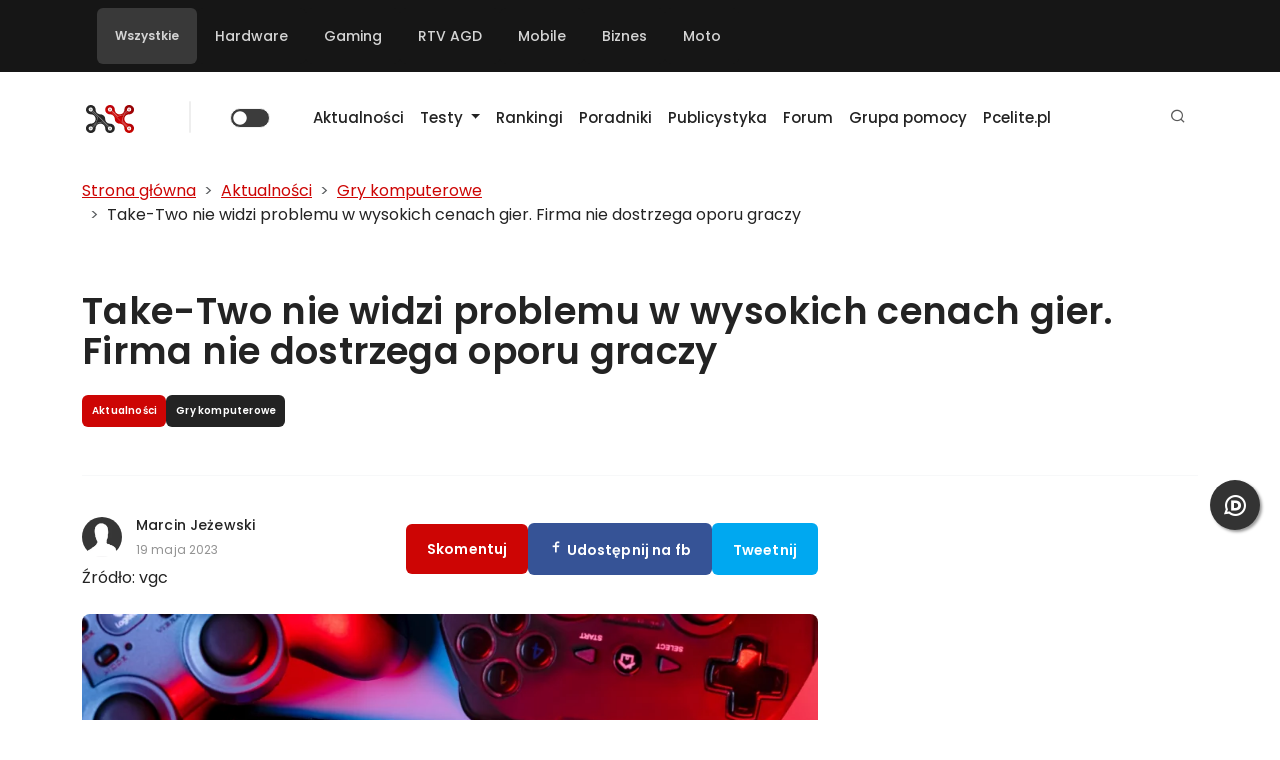

--- FILE ---
content_type: text/html; charset=UTF-8
request_url: https://ithardware.pl/aktualnosci/take_two_nie_widzi_problemu_w_wysokich_cenach_gier_firma_nie_dostrzega_oporu_graczy-27366.html
body_size: 29622
content:
<!DOCTYPE html>
<html lang="pl-PL" id="_main" class="theme--light-all">

<head>
    


  <!-- Google tag (gtag.js) -->
  <script async src="https://www.googletagmanager.com/gtag/js?id=G-KR04NB5MNB"></script>
  <script>
    window.dataLayer = window.dataLayer || [];

    function gtag() {
      dataLayer.push(arguments);
    }
    gtag('js', new Date());

    gtag('config', 'G-KR04NB5MNB');
  </script>


  <!-- Google Tag Manager -->
  <script>
    (function(w, d, s, l, i) {
      w[l] = w[l] || [];
      w[l].push({
        'gtm.start': new Date().getTime(),
        event: 'gtm.js'
      });
      var f = d.getElementsByTagName(s)[0],
        j = d.createElement(s),
        dl = l != 'dataLayer' ? '&l=' + l : '';
      j.async = true;
      j.src =
        'https://www.googletagmanager.com/gtm.js?id=' + i + dl;
      f.parentNode.insertBefore(j, f);
    })(window, document, 'script', 'dataLayer', 'GTM-PFRRGS2');
  </script>
  <!-- End Google Tag Manager -->




    <meta charset="utf-8">
    <meta http-equiv="Content-Type" content="text/html; charset=utf-8" />
    <meta name="color-scheme" content="light dark">
    <meta http-equiv="X-UA-Compatible" content="IE=edge" />
    <meta name="viewport" content="width=device-width, initial-scale=1" />
    <meta name="verify-admitad" content="a2162fed5a" />
    
    <!-- CSRF Token dla load balancingu (przekazywany w headerze X-CSRF-Token) -->
    <meta name="csrf-token" content="85f91dd40248093ffc5b1918d7b83631c3cf5d710468ea0429b3d85f3c1f942a"/>

    <link rel="preload" href="/fonts/fontawesome-webfont.woff2?v=4.5.0" as="font" crossorigin='anonymous' />

    <link rel="alternate" type="application/rss+xml" title="ITHardware - Twój vortal technologiczny" href="https://ithardware.pl/feed" />
    <meta name="google-site-verification" content="GmS8__limWuuOE9U-5p1N7ckLkeywkWRsxsx7G47XMI" />
    <meta property="fb:app_id" content="959358860807090" />

            <meta property="og:url" content="https://ithardware.pl//aktualnosci/take_two_nie_widzi_problemu_w_wysokich_cenach_gier_firma_nie_dostrzega_oporu_graczy-27366.html" />
        <meta property="og:image" content="https://ithardware.pl/artykuly/hd/27366_1.jpg" />
        <meta property="og:image:width" content="560" />
        <meta property="og:image:height" content="292" />
        <meta property="og:site_name" content="ITHardware" />
                    <meta property="og:type" content="article" />
        

        <meta name="robots" content="max-image-preview:large" />
    <script>
        function ready(callbackFunc) {
            if (document.readyState !== 'loading') {
                // Document is already ready, call the callback directly
                callbackFunc();
            } else if (document.addEventListener) {
                // All modern browsers to register DOMContentLoaded
                document.addEventListener('DOMContentLoaded', callbackFunc);
            } else {
                // Old IE browsers
                document.attachEvent('onreadystatechange', function() {
                    if (document.readyState === 'complete') {
                        callbackFunc();
                    }
                });
            }
        }
    </script>
    <link rel="dns-prefetch" href="\fonts.googleapis.com">
                    <link rel="dns-prefetch" href="\cdnjs.cloudflare.com">
                    <link rel="dns-prefetch" href="\gravatar.com">
                    <link rel="dns-prefetch" href="\www.facebook.com">
                    <link rel="dns-prefetch" href="\www.googletagservices.com">
                    <link rel="dns-prefetch" href="\partner.googleadservices.com">
                    <link rel="dns-prefetch" href="\tpc.googlesyndication.com">
                    <link rel="dns-prefetch" href="\securepubads.g.doubleclick.net">
                    <link rel="dns-prefetch" href="\www.youtube.com">
                    <link rel="dns-prefetch" href="\pagead2.googlesyndication.com">
                    <link rel="dns-prefetch" href="\www.google.pl">
                    <link rel="dns-prefetch" href="\www.google.com">
                    <link rel="dns-prefetch" href="\static.doubleclick.net">
                    <link rel="dns-prefetch" href="\googleads.g.doubleclick.net">
                    <link rel="preconnect" href="\adserver.ithardware.pl">
                    <link rel="dns-prefetch" href="\scontent-frt3-1.xx.fbcdn.net"><link rel='home' href='https://ithardware.pl' title='ITHardware' /><link rel='canonical' href='https://ithardware.pl/aktualnosci/take_two_nie_widzi_problemu_w_wysokich_cenach_gier_firma_nie_dostrzega_oporu_graczy-27366.html' />        <script>
            //ready(function() {

            var enableSend = function() {
                // Support both desktop and mobile versions
                $('#send_form_error_msg, #mobile_send_form_error_msg').prop('disabled', false);
                //alert("grecaptcha is ready!");
            }

            var onloadCallback = function() {
                // Try to render for desktop version first
                var msgGContainer = document.getElementById('msg_g');
                var mobileMsgGContainer = document.getElementById('mobile_msg_g');
                
                if (msgGContainer) {
                    grecaptcha.render('msg_g', {
                        'sitekey': '6Lcf74oUAAAAANLBuEfmGjKxowdJ5g_1u5M7J-QO',
                        'callback': enableSend,
                        'theme': 'dark'
                    });
                } else if (mobileMsgGContainer) {
                    grecaptcha.render('mobile_msg_g', {
                        'sitekey': '6Lcf74oUAAAAANLBuEfmGjKxowdJ5g_1u5M7J-QO',
                        'callback': enableSend,
                        'theme': 'dark'
                    });
                }
            }

            //})
        </script>

        <title>Take-Two nie widzi problemu w wysokich cenach gier. Firma nie dostrzega oporu graczy </title> 
<meta name='description' itemprop='description' content='Ceny gier są wysokie, bo nie ma oporu graczy?' />
 <meta name='keywords' itemprop='keywords' content="Take-Two, GTA" />
 <meta name="news_keywords" content="take-two, grand theft auto, gta" />
 <meta property="og:title" content='Take-Two nie widzi problemu w wysokich cenach gier. Firma nie dostrzega oporu graczy' />
 <meta property="og:description" content='Ceny gier są wysokie, bo nie ma oporu graczy?' />
         <!-- twitter -->
                <meta name="twitter:card" content="summary_large_image">
        <meta name="twitter:site" content="@ithardware">
        <meta name="twitter:title" content="Take-Two nie widzi problemu w wysokich cenach gier. Firma nie dostrzega oporu graczy">
        <meta name="twitter:description" content="Ceny gier są wysokie, bo nie ma oporu graczy?">
        <meta name="twitter:image" content="https://ithardware.pl/artykuly/max/27366_1.jpg">
        <!-- eof twitter -->
            <link rel="shortcut icon" href="https://ithardware.pl/img/ith_icon_192.png" />
    <script type="application/ld+json">
[ 
       { 
        "@context": "http://schema.org",
        "@type": "WebSite",
        "name": "ITHardware.pl",
        "url": "https://ithardware.pl/",
        "logo": {
                "@type": "ImageObject",
                "url": "https://ithardware.pl/img/ith_icon_144.png",
                "width": 144,
                "height": 144
                },
        "sameAs": [
            "https://www.facebook.com/ithwpl/",
            "https://plus.google.com/102927343190636960893"
            ]
        },
                   { 
        "@context": "http://schema.org",
        "@type": "NewsArticle",
        "mainEntityOfPage": "https://ithardware.pl/aktualnosci/take_two_nie_widzi_problemu_w_wysokich_cenach_gier_firma_nie_dostrzega_oporu_graczy-27366.html",
        "dateModified": "2023-05-19T17:20:00+02:00",
        "headline": "Take-Two nie widzi problemu w wysokich cenach gier. Firma nie dostrzega oporu graczy",
        "datePublished": "2023-05-19T17:20:00+02:00",
        "description": "Ceny gier s\u0105 wysokie, bo nie ma oporu graczy?",
        "author": {
                "@type": "Person",
                "name": "Marcin Jeżewski",
                "sameAs": ""
                },
        "publisher": {
            "@type": "Organization",
            "name": "ITHardware.pl",
            "sameAs": "https://ithardware.pl/",
            "logo": {
                "@type": "ImageObject",
                "url": "https://ithardware.pl/img/logo.png",
                "width": 300,
                "height": 70
                }
            },
        "image": {
            "@type": "ImageObject",
            "url": "https://ithardware.pl/artykuly/max/take_two_nie_widzi_problemu_w_wysokich_cenach_gier_firma_nie_dostrzega_oporu_graczy-27366_1.jpg",
            "width": 925,
            "height": 520
            }
         }
    ]</script>
        <link rel="manifest" id="ith-manifest-placeholder" href="#" />
        <script type="text/javascript">
            var ithDynamicManifest = {
                "name": "ITHARDWARE.pl",
                "short_name": "ITHARDWARE.pl",
                "display": "standalone",
                "description": "Serwis technologiczny skupiający się komputerach, konsolach do gier i urządzeniach mobilnych. Testy sprzętu komputerowego",
                "start_url": "https://ithardware.pl/aktualnosci/take_two_nie_widzi_problemu_w_wysokich_cenach_gier_firma_nie_dostrzega_oporu_graczy-27366.html",
                "background_color": "#fff",
                "lang": "pl",
                "icons": [{
                        "src": "https://ithardware.pl/img/ith_icon_48.png",
                        "sizes": "48x48",
                        "type": "image/png"
                    }, {
                        "src": "https://ithardware.pl/img/ith_icon_72.png",
                        "sizes": "72x72",
                        "type": "image/png"
                    }, {
                        "src": "https://ithardware.pl/img/ith_icon_96.png",
                        "sizes": "96x96",
                        "type": "image/png"
                    }, {
                        "src": "https://ithardware.pl/img/ith_icon_144.png",
                        "sizes": "144x144",
                        "type": "image/png"
                    }, {
                        "src": "https://ithardware.pl/img/ith_icon_168.png",
                        "sizes": "168x168",
                        "type": "image/png"
                    }, {
                        "src": "https://ithardware.pl/img/ith_icon_192.png",
                        "sizes": "192x192",
                        "type": "image/png"
                    }],
                "theme_color": "white",
                "prefer_related_applications": false,
                "orientation": "any"
            };

            const stringManifest = JSON.stringify(ithDynamicManifest);
            const blob = new Blob([stringManifest], {type: 'application/json'});
            const manifestURL = URL.createObjectURL(blob);

            document.querySelector('#ith-manifest-placeholder').setAttribute('href', manifestURL);
        </script>    
<!-- DNS prefetch i preconnect dla zewnętrznych zasobów -->
<link rel="dns-prefetch" href="//gum.criteo.com">
<link rel="preconnect" href="https://gum.criteo.com" crossorigin>
<link rel="dns-prefetch" href="//static.criteo.net">
<link rel="preconnect" href="https://static.criteo.net" crossorigin>

<!-- Preload krytycznego CSS dla lepszej wydajności -->
<link rel="preload" href="/css/bootstrap/bootstrap.min.css" as="style">
<link rel="preload" href="https://ithardware.pl/css/themes/light-all.css" as="style">
<link rel="stylesheet" href="/css/bootstrap/bootstrap.min.css" media="print" onload="this.media='all'">
<noscript><link rel="stylesheet" href="/css/bootstrap/bootstrap.min.css"></noscript>
<link id="theme-css" rel="stylesheet" href="https://ithardware.pl/css/themes/light-all.css" media="print" onload="this.media='all'">
<noscript><link id="theme-css" rel="stylesheet" href="https://ithardware.pl/css/themes/light-all.css"></noscript>

<link rel="stylesheet" href="https://ithardware.pl/js/simple-lightbox/simple-lightbox.css">

<link rel="preload" href="https://ithardware.pl/css/remixicon/remixicon.css" as="style">
<link href="https://ithardware.pl/css/remixicon/remixicon.css" rel="stylesheet" media="print" onload="this.media='all'">
<noscript><link href="https://ithardware.pl/css/remixicon/remixicon.css" rel="stylesheet"></noscript>


<style type="text/css">
  /*
  html {
            overflow-x: hidden;
          }
body {
    font-size: 14px;
    padding: 0;
    color: #111;
    background-color: #fff;
    font-family: Verdana, Geneva, sans-serif;
    line-height: 1.42857143;
    margin: 0;
    overflow-x: hidden;

}        
.yamm .nav, .yamm .collapse, .yamm .dropup, .yamm .dropdown {
    position: relative;
}
.navbar-nav > li > h5 > a, .navbar-nav > li > a {
    font-size: 13px;
    color: #fff !important;
    padding: 15px 15px;
    text-transform: capitalize;
    text-decoration: none !important;
    font-weight: 700;
    line-height: 30px;
    font-family: "Roboto Slab", "Helvetica Neue", Helvetica, Arial, sans-serif;
}
img {
    vertical-align: middle;
}
.glyphicon {
    margin-right: 10px;
}
            /*#bgbaner {
                /*background: #130f0f url('https://ithardware.pl/images/intel.png') no-repeat  center 200px; background-size: 119% auto ;*/
  /* height: 100%;
                position: absolute;
                width: 100%;
                z-index:0;
                min-width : 100%;
                min-height : 100%;
            }

            #bgbaner-link {
                display : block;
                width : 100%;
                height : 100%;
                min-width : 100%;
                min-height : 100%;
                position: absolute;
                z-index: 0;
            }*/

  .logo-wrapper {
    background-color: #fff !important;
  }

  #wrapper {
    z-index: 1;
    position: relative;
  }

  footer {
    z-index: 1;
    position: relative;
  }

  .video {
    position: relative;
  }

  .video__placeholder {
    width: 100%;
    position: absolute;
  }

  .video__youtube {
    /*padding-bottom:56.23%;*/
    width: 100%;
    height: 0;
    overflow: hidden;
    position: relative;
    object-fit: cover;
    background-color: black;
  }

  .video__button {
    background: none;
    border: 0;
    cursor: pointer;
    height: 100%;
    left: 0;
    position: absolute;
    text-indent: -9999px;
    top: 0;
    transition: transform 300ms cubic-bezier(0.175, 0.885, 0.32, 1.275);
    width: 100%;
  }

  .video__button:before {
    width: 100%;
    height: 100%;
    content: '';
    position: absolute;
    top: 50%;
    left: 50%;
    transform: translate(-50%, -50%);
    background-size: 10%;
  }

  .video__button:hover:before {
    background-size: 10%;
  }

  .embed-play-btn {
    font-family: "FontAwesome";
    font-weight: 900;
    font-size: 130px;
    color: white;
    content: "\f144";
    position: absolute;
    top: 50%;
    left: 50%;
    height: 150px;
    width: 150px;
    transform: translate(-50%, -50%);
    text-align: center;
    pointer-events: all;
  }

  .play-button {
    width: 68px;
    height: 48px;
    position: absolute;
    transform: translate3d(-50%, -50%, 0);
    top: 50%;
    left: 50%;
    z-index: 1;
    background-color: transparent;
    /* youtube's actual play button svg */
    background-image: url('data:image/svg+xml;utf8,<svg xmlns="http://www.w3.org/2000/svg" version="1.1" viewBox="0 0 68 48"><path fill="%23f00" fill-opacity="0.8" d="M66.52,7.74c-0.78-2.93-2.49-5.41-5.42-6.19C55.79,.13,34,0,34,0S12.21,.13,6.9,1.55 C3.97,2.33,2.27,4.81,1.48,7.74C0.06,13.05,0,24,0,24s0.06,10.95,1.48,16.26c0.78,2.93,2.49,5.41,5.42,6.19 C12.21,47.87,34,48,34,48s21.79-0.13,27.1-1.55c2.93-0.78,4.64-3.26,5.42-6.19C67.94,34.95,68,24,68,24S67.94,13.05,66.52,7.74z"></path><path d="M 45,24 27,14 27,34" fill="%23fff"></path></svg>');
    filter: grayscale(100%);
    transition: filter 0.1s cubic-bezier(0, 0, 0.2, 1);
    border: none;
  }

  .video-container {
    display: flex;
    align-items: center;
    justify-content: center;
    /*margin: 2em;*/
    /*padding: 2em;*/
    width: 100%;
  }

  .video-container:hover {
    cursor: pointer;
  }

  .video-container:hover .play-button {
    filter: none;
  }

  .video-container .image-container {
    width: 100%;
    position: relative;
  }

  .video-container .image-container img {
    vertical-align: middle;
    width: 100%;
    height: auto;
    aspect-ratio: 16 / 9;
    object-fit: cover;
  }

  .embed-resp {
    position: relative;
    display: block;
    width: 100%;
    padding: 0;
    overflow: hidden;
  }

  .embed-resp-16by9::before {
    padding-top: 56.25%;
  }

  .embed-resp::before {
    display: block;
    content: "";
  }

  .embed-responsive-item {
    position: absolute;
    top: 0;
    bottom: 0;
    left: 0;
    width: 100%;
    height: 100%;
    border: 0;
  }

  .carousel .carousel-inner .item img, .carousel .carousel-inner .carousel-item img {
    /*min-height: 400px; */
    max-height: 500px;
    max-width: 100%;
    margin: 0 auto;
    object-fit: cover;
    object-position: center;
    height: 500px !important;
    width: 865px;
  }

  .carousel .carousel-inner,
  .carousel .carousel-inner .item, .carousel .carousel-inner .carousel-item {
    height: 500px;
    width: 865px;

  }

  @media only screen and (max-width: 200px) {
    .carousel {
      width: 310px;
      margin: auto;
    }

    .carousel-indicators {
      bottom: 0px;
    }

    .carousel .carousel-inner .item img, .carousel .carousel-inner .carousel-item img {
      margin: 0 auto;
      object-fit: cover;
      object-position: center;
      height: 174px !important;
      width: 310px;
    }

    .carousel .carousel-inner,
    .carousel .carousel-inner .item, .carousel .carousel-inner .carousel-item {
      height: 174px;
      width: 310px;
    }

  }

  .sl-wrapper .sl-navigation button.sl-prev {
    left: 15px;
    font-size: 4rem;
    text-shadow: 0 0 3px #666;
  }

  .sl-wrapper .sl-navigation button.sl-next {
    right: 15px;
    font-size: 4rem;
    text-shadow: 0 0 3px #666;
  }

  .gallery {
    margin-top: 15px;
    margin-bottom: 15px;
  }

  .gallery:before {
    clear: both;
  }

  .mm-image .align-left,
  .mm-image .align-right,
  .mm-image {
    /*margin: 15px 15px;*/
    border-radius: 6px !important;
  }

  .mm-image .item {
    /*margin: 15px 15px;*/
    border-radius: 6px !important;
  }
  .mm-image img {
    border-radius: 6px !important;
  }

  .mm-gallery {
    border-radius: 6px !important;
  }
  .mm-gallery img {
    border-radius: 6px !important;
  }

  figure {
    border-radius: 6px !important;
  }
  figure img {
    border-radius: 6px !important;
  }

  .mm-gallery .left {
    border-top-left-radius: 6px;
    border-bottom-left-radius: 6px;
  }

  .mm-gallery .right {
    border-top-right-radius: 6px;
    border-bottom-right-radius: 6px;
  }

  .single-post figcaption p {
    margin-bottom: 0px !important;
  }

  .author {
    font-weight: bold;
    font-size: 16px;
    font-family: Roboto Slab;
    color: #121212;
  }

  .authorlink {
    font-size: 12px;
    display: block;
  }

  @media only screen and (max-width: 3000px) {
    .carousel {
      width: 100%;
      aspect-ratio: 16 / 9;
      margin: auto;
    }

    .carousel-indicators {
      bottom: 0px;
    }

    .carousel .carousel-inner .item img, .carousel .carousel-inner .carousel-item img {
      margin: 0 auto;
      object-fit: cover;
      object-position: center;
      height: 100% !important;
      width: 100%;
    }

    .carousel .carousel-inner,
    .carousel .carousel-inner .item, .carousel .carousel-inner .carousel-item {
      height: 100%;
      width: 100%;
    }
  }

  @media only screen and (max-width: 992px) {
    .navbar-brand img {
      max-width: 300px;
    }

    .logo-wrapper .container {
      background-color: #fff !important;
      padding: 10px 0px 0px;
      position: relative;
    }
  }



 
  @media only screen and (max-width: 2000px) {
    .tag-ads-widget {
      width: 234px;
      min-height: 300px;
      /*background-color:lightgray;*/
    }
  }

  @media only screen and (max-width: 800px) {
    .tag-ads-widget {
      width: 100%;
      /*background-color: lightgray;*/
    }
  }

  .social-media-widget li {
    width: 50%;
  }

  .tags .tags-cloud-head {
    font-family: "Roboto Slab", "Helvetica Neue", Helvetica, Arial, sans-serif;
    text-transform: uppercase;
    margin-right: 5px;
    display: inline-block;
    vertical-align: sub;
    font-size: 18px;
  }


  @media only screen and (max-width: 800px) {
    h1 {
      font-size: 30px;
    }

    h2 {
      font-size: 25px;
    }

    .post-desc h2,
    .post-desc h3,
    .post-desc h4 {
      text-align: left !important;
    }

    h3 {
      font-size: 20px;
    }

    h4 {
      font-size: 16px;
    }

  }

  @media (max-width: 800px) {
    .visible-xs-flex {
      display: inline-flex;
    }
  }

  @media (min-width: 801px) {
    .visible-xs-flex {
      display: none;
    }
  }

  div.dropdown-menu {
    z-index: 10000000;
  }

  /* Light mode */
  html[data-theme="light"] #disqus_thread {
    background: #ffffff;
    color: #000000;
  }

  html[data-theme="light"] #disqus_thread iframe {
    filter: none !important;
  }

  /* Dark mode */
  html[data-theme="dark"] #disqus_thread {
    background: #121212;
    color: #e0e0e0;
  }

  html[data-theme="dark"] #disqus_thread iframe {
    filter: invert(1) hue-rotate(180deg) !important;
  }
</style><script type="text/javascript" async="" src="https://www.google-analytics.com/analytics.js"></script>

<!-- Matomo -->
<script>
  var _paq = window._paq = window._paq || [];
  /* tracker methods like "setCustomDimension" should be called before "trackPageView" */
  _paq.push(['trackPageView']);
  _paq.push(['enableLinkTracking']);
  (function() {
    var u = "//analytics.ithardware.pl/";
    _paq.push(['setTrackerUrl', u + 'matomo.php']);
    _paq.push(['setSiteId', '1']);
    var d = document,
      g = d.createElement('script'),
      s = d.getElementsByTagName('script')[0];
    g.async = true;
    g.src = u + 'matomo.js';
    s.parentNode.insertBefore(g, s);
  })();
</script>
<!-- End Matomo Code -->

<script src="https://ithardware.pl/js/jquery-3.6.3.min.js"></script>

<script>
// Opóźnione ładowanie Vue i Axios po załadowaniu DOM
window.addEventListener('DOMContentLoaded', function() {
  var vueScript = document.createElement('script');
  vueScript.src = 'https://ithardware.pl/js/vue.min.js';
  vueScript.onload = function() {
    var axiosScript = document.createElement('script');
    axiosScript.src = 'https://ithardware.pl/js/axios.min.js';
    axiosScript.onload = function() {
      // Trigger custom event po załadowaniu Vue i Axios
      window.dispatchEvent(new Event('vueaxiosready'));
    };
    document.head.appendChild(axiosScript);
  };
  document.head.appendChild(vueScript);
});
</script>


<script type="text/javascript" src="/js/sticky-sidebar/sticky-sidebar.js"></script>


    
        <!-- (C)2000-2022 Gemius SA - gemiusPrism  / http://ithardware.pl/podstrony -->
        <script type="text/javascript">
            //<![CDATA[
            var pp_gemius_identifier = 'zIGQp.SkP4RCB22zlzJbIoZR7xEFcM7AcJ33tXb7sRr.m7';
            // lines below shouldn't be edited
            function gemius_pending(i) {
                window[i] = window[i] || function() {
                    var x = window[i + '_pdata'] = window[i + '_pdata'] || [];
                    x[x.length] = arguments;
                };
            };
            gemius_pending('gemius_hit');
            gemius_pending('gemius_event');
            gemius_pending('pp_gemius_hit');
            gemius_pending('pp_gemius_event');
            (function(d, t) {
                try {
                    var gt = d.createElement(t),
                        s = d.getElementsByTagName(t)[0],
                        l = 'http' + ((location.protocol == 'https:') ? 's' : '');
                    gt.setAttribute('async', 'async');
                    gt.setAttribute('defer', 'defer');
                    gt.src = l + '://gapl.hit.gemius.pl/xgemius.js';
                    s.parentNode.insertBefore(gt, s);
                } catch (e) {}
            })(document, 'script');
            //]]>
        </script>

    
</head>
<body id="page-top" style="position:relative;height:100%" class="base">
        <!-- Google Tag Manager (noscript) -->
    <!-- noscript><iframe src="https://www.googletagmanager.com/ns.html?id=GTM-NN9JW3"
            height="0" width="0" style="display:none;visibility:hidden"></iframe></noscript -->
    <!-- End Google Tag Manager (noscript) -->

    <!-- Google Tag Manager (noscript) -->
    <noscript><iframe src="https://www.googletagmanager.com/ns.html?id=GTM-PFRRGS2"
            height="0" width="0" style="display:none;visibility:hidden"></iframe></noscript>
    <!-- End Google Tag Manager (noscript) -->

    <div id="bgbaner"></div>

    <!--/*
              *
              * Revive Adserver Asynchronous JS Tag
              * - Generated with Revive Adserver v4.0.2
              *
              */-->
    
    <style>
    .top-bar-container {
        display: flex;
        flex-direction: row;
        justify-content: space-between;
        position: inherit;
        z-index: 99;
    }

    .top-menu {
        display: flex;
        flex-direction: row;
        justify-content: space-between;
    }

    .top-menu li {
        list-style-type: none;
        padding: 10px;
    }

    .top-menu li a {
        color: white;
    }

    .top-menu li a:hover {
        color: #ccc;
    }
</style>
<div class="container-fluid p-0" style="z-index:99;position: inherit;">
    <div class="top-bar-container top-menu">
        <div class="container d-flex justify-content-between">
            <nav class="navbar navbar-expand-lg black-bg navbar-dark">
                    <ul class="navbar-nav me-auto mb-2 mb-lg-0 top-menu">
                                                    <li class="nav-item filter-select active" data-category="all">
                                <a class="nav-link" href="#"> Wszystkie</a>
                            </li>
                                                    <li class="nav-item filter-select" data-category="hardware">
                                <a class="nav-link" href="#"> Hardware</a>
                            </li>
                                                    <li class="nav-item filter-select" data-category="gaming">
                                <a class="nav-link" href="#"> Gaming</a>
                            </li>
                                                    <li class="nav-item filter-select" data-category="rtv-agd">
                                <a class="nav-link" href="#"> RTV AGD</a>
                            </li>
                                                    <li class="nav-item filter-select" data-category="mobile">
                                <a class="nav-link" href="#"> Mobile</a>
                            </li>
                                                    <li class="nav-item filter-select" data-category="biznes">
                                <a class="nav-link" href="#"> Biznes</a>
                            </li>
                                                    <li class="nav-item filter-select" data-category="moto">
                                <a class="nav-link" href="#"> Moto</a>
                            </li>
                                            </ul>
            </nav>

        </div>
    </div>
</div>
    
    <div class="container-fluid p-0">
                <div class="container-fluid position-relative p-0" id="wrapper">


            <!--div class="container mt-3 mb-3" style="overflow:visible;"-->
<div class="container p-0 mt-3 mb-3 position-relative" style="z-index: 9999; overflow: visible;">
    <!--div class="d-flex flex-row align-items-center menu-bar" -->

    <nav class="navbar navbar-expand-lg position-relative ps-3 pe-3" style="z-index: 9999; overflow: visible;">
        <div class="d-flex flex-row gap-3 me-3">
            <div class="menu-bar-item">
                                    <a class="navbar-brand" href="https://ithardware.pl/"><img id="main-logo" src="https://ithardware.pl/img/theme--light/main-logo.png" alt="Testy, aktualności, poradniki | ITHardware.pl" title="Testy, aktualności, poradniki | ITHardware.pl"></a>
                                </div>
            <div class="menu-bar-item">
                <span class="spacer"></span>
            </div>

            <div class="menu-bar-item switch-item">
                <div class="form-check form-switch">
                    <input class="form-check-input" type="checkbox" role="switch" id='check_theme' >
                    <label class="form-check-label visually-hidden" for="check_theme">Zmień motyw</label>
                </div>
            </div>
        </div>
        <button class="navbar-toggler align-self-end" type="button"
            data-bs-toggle="collapse"
            data-bs-target="#main-navbar"
            aria-controls="main-navbar" aria-expanded="false" aria-label="Toggle navigation">
            <span class="navbar-toggler-icon"></span>
        </button>
        <div class="collapse navbar-collapse" id="main-navbar" style="overflow: visible !important;">
            <ul class="menu navbar-nav ms-1 me-auto mb-2 mb-lg-0" style="position: relative;">
                                            <li class="nav-item"><a class="nav-link" href="https://ithardware.pl/aktualnosci.html">Aktualności</a></li>
                
                            <li class="nav-item dropdown">
                                <a href="https://ithardware.pl/testyirecenzje.html"
                                    class="nav-link dropdown-toggle"
                                    role="button"
                                    aria-haspopup="true"
                                    aria-expanded="false"
                                    data-hover="dropdown">Testy <span class="fa fa-angle-down"></span></a>
                                <ul class="dropdown-menu" id="category-list">
                                    
                                                <li class="nav-item parent">
                                                    <a class="nav-link " href="/testyirecenzje,sprzet.html">Sprzęt</a>
                                                </li>
                                                                                                        <li><a class="nav-link" href="/testyirecenzje,chlodzenie.html">Chłodzenie</a></li>
                                                                                                        <li><a class="nav-link" href="/testyirecenzje,procesory.html">Procesory</a></li>
                                                                                                        <li><a class="nav-link" href="/testyirecenzje,pamieci_ram.html">Pamięci RAM</a></li>
                                                                                                        <li><a class="nav-link" href="/testyirecenzje,plyty_glowne.html">Płyty główne</a></li>
                                                                                                        <li><a class="nav-link" href="/testyirecenzje,karty_graficzne.html">Karty graficzne</a></li>
                                                                                                        <li><a class="nav-link" href="/testyirecenzje,monitory.html">Monitory</a></li>
                                                                                                        <li><a class="nav-link" href="/testyirecenzje,audio.html">Audio</a></li>
                                                                                                        <li><a class="nav-link" href="/testyirecenzje,nosniki_danych.html">Nośniki danych</a></li>
                                                                                                        <li><a class="nav-link" href="/testyirecenzje,internet.html">Internet</a></li>
                                                                                                        <li><a class="nav-link" href="/testyirecenzje,obudowy.html">Obudowy</a></li>
                                                                                                        <li><a class="nav-link" href="/testyirecenzje,zasilacze.html">Zasilacze</a></li>
                                                                                                        <li><a class="nav-link" href="/testyirecenzje,urzadzenia_wskazujace.html">Urządzenia wskazujące</a></li>
                                                                                                        <li><a class="nav-link" href="/testyirecenzje,smart_home.html">Smart Home</a></li>
                                                
                                    
                                                <li class="nav-item parent">
                                                    <a class="nav-link " href="/testyirecenzje,oprogramowanie.html">Oprogramowanie</a>
                                                </li>
                                                                                                        <li><a class="nav-link" href="/testyirecenzje,aplikacje_multimedialne.html">Aplikacje multimedialne</a></li>
                                                
                                    
                                                <li class="nav-item parent">
                                                    <a class="nav-link " href="/testyirecenzje,strefa_gracza.html">Strefa gracza</a>
                                                </li>
                                                                                                        <li><a class="nav-link" href="/testyirecenzje,gry_komputerowe.html">Gry komputerowe</a></li>
                                                                                                        <li><a class="nav-link" href="/testyirecenzje,konsole.html">Konsole</a></li>
                                                
                                    
                                                <li class="nav-item parent">
                                                    <a class="nav-link " href="/testyirecenzje,kacik_mobilny.html">Kącik mobilny</a>
                                                </li>
                                                                                                        <li><a class="nav-link" href="/testyirecenzje,laptopy.html">Laptopy</a></li>
                                                                                                        <li><a class="nav-link" href="/testyirecenzje,tablety.html">Tablety</a></li>
                                                                                                        <li><a class="nav-link" href="/testyirecenzje,smartfony.html">Smartfony</a></li>
                                                                                                        <li><a class="nav-link" href="/testyirecenzje,gadety.html">Gadżety</a></li>
                                                
                                    
                                                <li class="nav-item parent">
                                                    <a class="nav-link " href="/testyirecenzje,pozostale.html">Pozostałe</a>
                                                </li>
                                                
                                    
                                                <li class="nav-item parent">
                                                    <a class="nav-link " href="/testyirecenzje,zestawy.html">Zestawy</a>
                                                </li>
                                                
                                    
                                                <li class="nav-item parent">
                                                    <a class="nav-link " href="/testyirecenzje,motoryzacja.html">Motoryzacja</a>
                                                </li>
                                                
                                                                    </ul>
                            </li>

                                                    <li class="nav-item"><a class="nav-link" href="https://ithardware.pl/rankingi.html">Rankingi</a></li>
                                            <li class="nav-item"><a class="nav-link" href="https://ithardware.pl/poradniki.html">Poradniki</a></li>
                                            <li class="nav-item"><a class="nav-link" href="https://ithardware.pl/artykuly.html">Publicystyka</a></li>
                                            <li class="nav-item"><a class="nav-link" href="https://forum.ithardware.pl">Forum</a></li>
                                            <li class="nav-item"><a class="nav-link" href="https://www.facebook.com/groups/ithardware.pomoc/about">Grupa pomocy</a></li>
                                            <li class="nav-item"><a class="nav-link" href="https://pcelite.pl">Pcelite.pl</a></li>
                            </ul>
            
            <!-- Elementy menu po prawej stronie -->
            <ul class="navbar-nav ms-auto">
                <li class="nav-item">
                    <a href="#" class="nav-link search-trigger" 
                       data-bs-toggle="modal" 
                       data-bs-target="#searchModal" 
                       role="button" 
                       aria-label="Otwórz wyszukiwarkę"
                       title="Wyszukaj">
                        <i class="ri-search-line"></i>
                    </a>
                </li>
            </ul>
        </div>
</div>
</nav>
<!-- /div-->
</div>

<!-- Modal wyszukiwania -->
<div class="modal fade" id="searchModal" tabindex="-1" aria-labelledby="searchModalLabel" aria-hidden="true">
    <div class="modal-dialog modal-dialog-centered">
        <div class="modal-content search-modal-content">
            <div class="modal-header">
                <h5 class="modal-title" id="searchModalLabel">
                    <i class="ri-search-line me-2"></i>Wyszukaj w serwisie
                </h5>
                <button type="button" class="btn-close" data-bs-dismiss="modal" aria-label="Zamknij"></button>
            </div>
            <div class="modal-body">
                <form action="/szukaj.html" method="get" class="search-form">
                    <div class="input-group input-group-lg">
                        <span class="input-group-text search-input-icon">
                            <i class="ri-search-line"></i>
                        </span>
                        <input type="text" 
                               class="form-control search-input" 
                               name="search" 
                               placeholder="Wpisz czego szukasz..." 
                               autocomplete="off"
                               autofocus>
                        <button class="btn btn-primary search-submit" type="submit">
                            Szukaj
                        </button>
                    </div>
                </form>
                <div class="search-suggestions mt-3">
                    <small class="text-muted">Popularne wyszukiwania:</small>
                    <div class="mt-2">
                        <a href="/szukaj.html?search=RTX" class="badge bg-secondary me-1 mb-1 text-decoration-none">RTX</a>
                        <a href="/szukaj.html?search=AMD" class="badge bg-secondary me-1 mb-1 text-decoration-none">AMD</a>
                        <a href="/szukaj.html?search=Intel" class="badge bg-secondary me-1 mb-1 text-decoration-none">Intel</a>
                        <a href="/szukaj.html?search=Gaming" class="badge bg-secondary me-1 mb-1 text-decoration-none">Gaming</a>
                        <a href="/szukaj.html?search=Laptop" class="badge bg-secondary me-1 mb-1 text-decoration-none">Laptop</a>
                    </div>
                </div>
            </div>
        </div>
    </div>
</div>

<style>
/* Stylowanie modala wyszukiwania */
#searchModal {
    z-index: 9999 !important; /* Bardzo wysoki z-index dla modala */
    position: fixed !important; /* Upewnij się, że modal jest fixed */
}

#searchModal .modal-backdrop {
    z-index: 9998 !important; /* Backdrop poniżej modala */
}

#searchModal .modal-dialog {
    z-index: 10001 !important; /* Dialog ponad backdrop */
    position: relative;
    max-width: 700px; /* Szerokość modala */
}

.search-modal-content {
    border: none;
    border-radius: 1rem;
    box-shadow: 0 1rem 3rem rgba(0,0,0,0.175);
    position: relative;
    z-index: 10000 !important; /* Najwyższy z-index dla zawartości */
    min-height: 400px; /* Minimalna wysokość modala */
}

.search-modal-content .modal-header {
    padding: 1.5rem 1.5rem 1rem;
    border-bottom: 1px solid rgba(0, 0, 0, 0.1);
}

.search-modal-content .modal-title {
    font-size: 1.5rem;
    font-weight: 600;
    color: var(--bs-body-color);
}

.search-modal-content .modal-body {
    padding: 1.5rem;
    min-height: 300px; /* Zwiększona minimalna wysokość body */
}

.search-input {
    border: 2px solid #CD0504; /* Domyślny kolor dla hardware */
    border-left: 0;
    border-right: 0;
    font-size: 1.1rem;
    padding: 0.75rem 1rem;
    background-color: var(--bs-body-bg);
}

.search-input:focus {
    border-color: #CD0504 !important; /* Domyślny kolor dla hardware */
    box-shadow: 0 0 0 0.2rem rgba(205, 5, 4, 0.25) !important;
}

.search-input-icon {
    border: 2px solid #CD0504 !important; /* Domyślny kolor dla hardware */
    border-right: 0 !important;
    background-color: rgba(205, 5, 4, 0.1) !important;
    color: #CD0504 !important;
}

.search-input:focus + .search-input-icon,
.search-input-icon:has(+ .search-input:focus) {
    border-color: #CD0504 !important;
    background-color: rgba(205, 5, 4, 0.15) !important;
}

/* Kolorystyka ramki inputa dla różnych motywów */

/* Hardware */
.theme--dark-hardware .search-input,
.theme--light-hardware .search-input {
    border-color: #CD0504;
}

.theme--dark-hardware .search-input:focus,
.theme--light-hardware .search-input:focus {
    border-color: #CD0504 !important;
    box-shadow: 0 0 0 0.2rem rgba(205, 5, 4, 0.25) !important;
}

.theme--dark-hardware .search-input-icon,
.theme--light-hardware .search-input-icon {
    border-color: #CD0504 !important;
    background-color: rgba(205, 5, 4, 0.1) !important;
    color: #CD0504 !important;
}

/* Gaming */
.theme--dark-gaming .search-input,
.theme--light-gaming .search-input {
    border-color: #0430CD;
}

.theme--dark-gaming .search-input:focus,
.theme--light-gaming .search-input:focus {
    border-color: #0430CD !important;
    box-shadow: 0 0 0 0.2rem rgba(4, 48, 205, 0.25) !important;
}

.theme--dark-gaming .search-input-icon,
.theme--light-gaming .search-input-icon {
    border-color: #0430CD !important;
    background-color: rgba(4, 48, 205, 0.1) !important;
    color: #0430CD !important;
}

/* Mobile */
.theme--dark-mobile .search-input,
.theme--light-mobile .search-input {
    border-color: #0b74a1;
}

.theme--dark-mobile .search-input:focus,
.theme--light-mobile .search-input:focus {
    border-color: #0b74a1 !important;
    box-shadow: 0 0 0 0.2rem rgba(11, 116, 161, 0.25) !important;
}

.theme--dark-mobile .search-input-icon,
.theme--light-mobile .search-input-icon {
    border-color: #0b74a1 !important;
    background-color: rgba(11, 116, 161, 0.1) !important;
    color: #0b74a1 !important;
}

/* RTV AGD */
.theme--dark-rtv-agd .search-input,
.theme--light-rtv-agd .search-input {
    border-color: #570ab9;
}

.theme--dark-rtv-agd .search-input:focus,
.theme--light-rtv-agd .search-input:focus {
    border-color: #570ab9 !important;
    box-shadow: 0 0 0 0.2rem rgba(87, 10, 185, 0.25) !important;
}

.theme--dark-rtv-agd .search-input-icon,
.theme--light-rtv-agd .search-input-icon {
    border-color: #570ab9 !important;
    background-color: rgba(87, 10, 185, 0.1) !important;
    color: #570ab9 !important;
}

/* Biznes */
.theme--dark-biznes .search-input,
.theme--light-biznes .search-input {
    border-color: #b19243;
}

.theme--dark-biznes .search-input:focus,
.theme--light-biznes .search-input:focus {
    border-color: #b19243 !important;
    box-shadow: 0 0 0 0.2rem rgba(177, 146, 67, 0.25) !important;
}

.theme--dark-biznes .search-input-icon,
.theme--light-biznes .search-input-icon {
    border-color: #b19243 !important;
    background-color: rgba(177, 146, 67, 0.1) !important;
    color: #b19243 !important;
}

/* All (używa hardware colors) */
.theme--dark-all .search-input,
.theme--light-all .search-input {
    border-color: #CD0504;
}

.theme--dark-all .search-input:focus,
.theme--light-all .search-input:focus {
    border-color: #CD0504 !important;
    box-shadow: 0 0 0 0.2rem rgba(205, 5, 4, 0.25) !important;
}

.theme--dark-all .search-input-icon,
.theme--light-all .search-input-icon {
    border-color: #CD0504 !important;
    background-color: rgba(205, 5, 4, 0.1) !important;
    color: #CD0504 !important;
}

.search-submit {
    border: 2px solid transparent;
    border-left: 0;
    padding: 0.75rem 1.5rem;
    font-weight: 600;
    color: #D4D4D4;
    background-color: #CD0504; /* Domyślny kolor dla hardware */
}

/* Kolorystyka zgodna z top-menu dla różnych motywów */
.theme--dark-hardware .search-submit {
    background-color: #CD0504;
}

.theme--dark-gaming .search-submit {
    background-color: #0430CD;
}

.theme--dark-mobile .search-submit {
    background-color: #0b74a1;
}

.theme--dark-rtv-agd .search-submit {
    background-color: #570ab9;
}

.theme--dark-biznes .search-submit {
    background-color: #b19243;
}

.theme--dark-all .search-submit {
    background-color: #CD0504;
}

.search-submit:hover {
    background-color: rgba(255, 255, 255, 0.15);
    border-color: transparent !important;
    color: #fff;
    transform: translateY(-1px);
}

/* Hover dla różnych motywów - lekko jaśniejsze kolory */
.theme--dark-hardware .search-submit:hover,
.theme--light-hardware .search-submit:hover {
    background-color: #E5050A !important;
    border-color: #E5050A !important;
}

.theme--dark-gaming .search-submit:hover,
.theme--light-gaming .search-submit:hover {
    background-color: #0538E5 !important;
    border-color: #0538E5 !important;
}

.theme--dark-mobile .search-submit:hover,
.theme--light-mobile .search-submit:hover {
    background-color: #0C82B5 !important;
    border-color: #0C82B5 !important;
}

.theme--dark-rtv-agd .search-submit:hover,
.theme--light-rtv-agd .search-submit:hover {
    background-color: #6B0BD1 !important;
    border-color: #6B0BD1 !important;
}

.theme--dark-biznes .search-submit:hover,
.theme--light-biznes .search-submit:hover {
    background-color: #C4A34D !important;
    border-color: #C4A34D !important;
}

.theme--dark-all .search-submit:hover,
.theme--light-all .search-submit:hover {
    background-color: #E5050A !important;
    border-color: #E5050A !important;
}

.search-suggestions .badge {
    font-size: 0.8rem;
    padding: 0.4rem 0.8rem;
    cursor: pointer;
    transition: all 0.2s ease;
}

.search-suggestions .badge:hover {
    transform: translateY(-1px);
    box-shadow: 0 2px 4px rgba(0,0,0,0.1);
}

/* Light theme support */
.theme--light-hardware .search-submit,
.theme--light-all .search-submit {
    background-color: #CD0504;
    color: #fff;
}

.theme--light-gaming .search-submit {
    background-color: #0430CD;
    color: #fff;
}

.theme--light-mobile .search-submit {
    background-color: #0b74a1;
    color: #fff;
}

.theme--light-rtv-agd .search-submit {
    background-color: #570ab9;
    color: #fff;
}

.theme--light-biznes .search-submit {
    background-color: #b19243;
    color: #fff;
}

/* Dark mode support */
[data-bs-theme="dark"] .search-modal-content {
    background-color: var(--bs-dark);
    color: var(--bs-light);
}

/* Usunieto sekcję [data-bs-theme="dark"] żeby nie nadpisywać kolorów motywu */

/* Animacje */
.modal.fade .modal-dialog {
    transform: translateY(-50px);
    transition: transform 0.3s ease-out;
}

.modal.show .modal-dialog {
    transform: translateY(0);
}

.search-trigger {
    transition: all 0.2s ease;
}

.search-trigger:hover {
    transform: scale(1.1);
}

/* Responsywność */
@media (max-width: 576px) {
    .search-modal-content {
        margin: 1rem;
    }
    
    .search-input-icon,
    .search-input,
    .search-submit {
        font-size: 1rem;
        padding: 0.5rem 0.75rem;
    }
}
</style>

<script>
document.addEventListener('DOMContentLoaded', function() {
    const searchModal = document.getElementById('searchModal');
    const searchInput = document.querySelector('.search-input');
    
    // Focus na input gdy modal się otwiera
    searchModal.addEventListener('shown.bs.modal', function () {
        searchInput.focus();
    });
    
    // Czyszczenie inputa gdy modal się zamyka
    searchModal.addEventListener('hidden.bs.modal', function () {
        searchInput.value = '';
    });
    
    // Enter na input wywołuje submit
    searchInput.addEventListener('keypress', function(e) {
        if (e.key === 'Enter') {
            e.preventDefault();
            document.querySelector('.search-form').submit();
        }
    });
    
    // Keyboard shortcuts
    document.addEventListener('keydown', function(e) {
        // Escape zamyka modal
        if (e.key === 'Escape' && searchModal.classList.contains('show')) {
            const modal = bootstrap.Modal.getInstance(searchModal);
            modal.hide();
        }
    });
});
</script>
<div id="t_subpage">
    <div class="container-fluid d-flex flex-column gap-3 align-items-center position-relative z-0">

        <div class="container">
            <div class="article" id='article_1' data-href='https://ithardware.pl/aktualnosci/take_two_nie_widzi_problemu_w_wysokich_cenach_gier_firma_nie_dostrzega_oporu_graczy-27366.html'
                data-article_id='27366'
                data-id="1" data-load="1" data-title="Take-Two nie widzi problemu w wysokich cenach gier. Firma nie dostrzega oporu graczy"
                data-subpage="0"
                tabindex="0">
                <div class="title-area d-flex flex-column justify-content-between pt-3 pb-3">
                    <!-- _breadcrumbs_top -->

<div class="bread">
    <nav style="--bs-breadcrumb-divider: '>';" aria-label="breadcrumb">
        <ol itemscope itemtype="http://schema.org/BreadcrumbList" class="breadcrumb">
                            <li class="breadcrumb-item" itemscope itemprop="itemListElement" itemtype="http://schema.org/ListItem">
                                            <a itemprop="item" href="https://ithardware.pl/">
                                                <span itemprop="name">Strona główna</span>

                                                </a>
                                        <meta itemprop="position" content="1">
                </li>
                            <li class="breadcrumb-item" itemscope itemprop="itemListElement" itemtype="http://schema.org/ListItem">
                                            <a itemprop="item" href="https://ithardware.pl/aktualnosci.html">
                                                <span itemprop="name">Aktualności</span>

                                                </a>
                                        <meta itemprop="position" content="2">
                </li>
                            <li class="breadcrumb-item" itemscope itemprop="itemListElement" itemtype="http://schema.org/ListItem">
                                            <a itemprop="item" href="https://ithardware.pl/aktualnosci,gry_komputerowe.html">
                                                <span itemprop="name">Gry komputerowe</span>

                                                </a>
                                        <meta itemprop="position" content="3">
                </li>
                            <li class="breadcrumb-item" itemscope itemprop="itemListElement" itemtype="http://schema.org/ListItem">
                                            <span itemprop="name">Take-Two nie widzi problemu w wysokich cenach gier. Firma nie dostrzega oporu graczy</span>

                                            <meta itemprop="position" content="4">
                </li>
                    </ol>
    </nav>
</div>                                                            <h1 class="mb-4">Take-Two nie widzi problemu w wysokich cenach gier. Firma nie dostrzega oporu graczy</h1>
                                            
            <div class="d-flex flex-row gap-2 colorfulcats">
                <a class="d-flex justify-content-start" href="/aktualnosci.html"><span class="label label-primary">Aktualności</span></a>
                <a class="d-flex justify-content-start" href="/aktualnosci,gry_komputerowe.html"><span class="label label-warning" >Gry komputerowe</span></a>
            </div>                    <hr class="border-top border-subtle-light mb-3 mt-5" />

                </div>

                <div class="row main-container" id="main-container">
                    <div class="col-xl-8 col-lg-8 col-md-12 col-sm-12 main-article-column">
                        <div class="post-info d-flex flex-row justify-content-between align-content-center">
                            
<div class="article-post-meta d-flex flex-column justify-content-center">
    <div class="author-data">
        <div class="avatar">
            <img
                src="/team/placeholder_ba64a7778e_874e300629.png"
                alt="Marcin Jeżewski"
                title="Marcin Jeżewski"
                class="img-circle">
        </div>
        <div class="author-name">
                            <a class="text-decoration-none" href="https://ithardware.pl/redakcja/marcin_jezewski.html" itemprop="url" rel="nofollow">
                
                <span itemprop="author" class="author"> Marcin Jeżewski</span>
                                </a>
                        <br>
            
                <time datetime="19-05-2023, 17:20"
                    itemprop="datePublished"> 19 maja 2023                </time>

            
        </div>

    </div>
    
        <span style="display:inline-block;">Źródło: vgc</span>    
</div>                            <div class="post-sharing d-flex flex-row justify-content-center align-items-center gap-2">
    <a href="#komentarze_27366" class="cm-button btn">
        <!--i class="fa fa-comments"></i--> <span class="hidden-xs">Skomentuj</span>
    </a>
    <a href="https://www.facebook.com/share.php?u=https://ithardware.pl/aktualnosci/take_two_nie_widzi_problemu_w_wysokich_cenach_gier_firma_nie_dostrzega_oporu_graczy-27366.html" target="_blank" class="fb-button btn">
        <i class="ri-facebook-line"></i> <span class="hidden-xs">Udostępnij na fb</span>
    </a>
    <a href="https://twitter.com/intent/tweet?status=take_two_nie_widzi_problemu_w_wysokich_cenach_gier_firma_nie_dostrzega_oporu_graczy+https://ithardware.pl/aktualnosci/take_two_nie_widzi_problemu_w_wysokich_cenach_gier_firma_nie_dostrzega_oporu_graczy-27366.html" target="_blank" class="tw-button btn">
        <i class="ri-twitter-x-line"></i> <span class="hidden-xs">Tweetnij</span>
    </a>
</div>                        </div>
                        <div id="art-topBaner" class="w-100">
                            <ins data-revive-zoneid="7" data-revive-id="71d4f055d938ad68b30ed58fe7c3582d"></ins>
                            <script async src="//adserver.ithardware.pl/www/delivery/asyncjs.php"></script>                        </div>
                        <!-- main img -->
                        <div class="post-media w-100 rounded-3 mt-4 mb-4">
                            <img src="https://ithardware.pl//artykuly/max/take_two_nie_widzi_problemu_w_wysokich_cenach_gier_firma_nie_dostrzega_oporu_graczy-27366_1.webp"
                                alt="Take-Two nie widzi problemu w wysokich cenach gier. Firma nie dostrzega oporu graczy"
                                title="Take-Two nie widzi problemu w wysokich cenach gier. Firma nie dostrzega oporu graczy"
                                class="w-100 rounded-3 " />
                        </div>
                        <!-- end main img -->
                        <!-- post content with main pagination -->
                        <div class="post-desc" itemprop="articleBody">
                            
                            
                                
                                <p style="text-align:justify"><strong>Minęły już czasy kiedy za gry płaciliśmy mniej niż&nbsp;200 zł, a Call of Duty 4: Modern Warfare w momencie premiery kosztowało na PC około 140 złotych. Teraz standardem stało się, że za reboot Modern Warfare 2 zapłacimy w sklepie Valve 349 złotych i to za podstawową wersję. Podwyżki zastosowało także Take-Two, kt&oacute;re jednak nie widzi w tym kłopotu ze względu na brak protest&oacute;w graczy.</strong></p>

<h2 style="text-align:justify">Take-Two nie widzi problemu w tym, że gry są drogie</h2>

<p style="text-align:justify">Gry premium pokroju Call of Duty kosztujące ponad 200 złotych czy teraz już częściej nawet 350&nbsp;PLN stały się smutnym standardem w świecie gamingu, zaś fanom wirtualnej rozrywki nie pozostaje nic innego jak tylko wydać taką kwotę na nowy tytuł lub poczekać na obniżki czy skorzystać z zewnętrznych sklep&oacute;w z grami. Promocje bywają wybawieniem, lecz nie zawsze możemy liczyć na atrakcyjne okazje. Jednym z wydawc&oacute;w, kt&oacute;ry podni&oacute;sł ceny swoich gier jest Take-Two posiadające prawa do kultowej serii Grand Theft Auto. CEO firmy nie widzi jednak problemu w podwyżce, za co winę jego zdaniem&nbsp;ponoszą... gracze.</p>

<blockquote>
<p style="text-align:justify">Take-Two twierdzi, że nie ma oporu wobec wysokich cen gier, kt&oacute;re przekraczają poziom nawet 70 USD.</p>
</blockquote>

<p>
                    <div class="video-container" data-embed="https://www.youtube.com/embed/0NSQahGpqv0">
                        <div class="lazy-loading-content image-container ratio ratio-16x9">
                            <img src="https://i.ytimg.com/vi/0NSQahGpqv0/hqdefault.jpg" class="video-thumbnail" /> 
                            <div class="play-button"></div>
                        </div>
                    </div></p>

<p style="text-align:justify">Podczas rozmowy o finansach&nbsp;firmy jeden z analityk&oacute;w powiedział, że ostatnio nie brakuje&nbsp;nieokreślonych&nbsp;konkurent&oacute;w Take-Two oferujących zniżki na niekt&oacute;re gry AAA &bdquo;w ciągu dni i tygodni&rdquo; od ich premiery. Tymczasem wydawca GTA na start i jakiś czas potem sprzedaje produkcje powyżej 70 USD. Take-Two odbija piłeczkę&nbsp;twierdząc,&nbsp;że nie widzi oporu graczy wobec wzrostu cen, w związku z tym trzyma się ustalonych 70 USD.&nbsp;&bdquo;Nie obserwujemy spadku cen na rynku gier.&nbsp;Widzimy, że konsumenci starają się ograniczyć swoje wydatki, wybierając albo rzeczy, na kt&oacute;rych naprawdę im zależy albo kupując&nbsp;hity, a czasem może to być jedno i drugie. Dobrą wiadomością jest to, że mamy kilka hit&oacute;w i wspaniały katalog&rdquo;&nbsp;&ndash; powiedział prezes Take-Two, Strauss Zelnick.</p>

<p style="text-align:justify">Przykładową grą&nbsp;Take-Two, kt&oacute;ra&nbsp;nie spełniła&nbsp;oczekiwań graczy, było Marvel&#39;s Midnight Suns. Tytuł wyceniono na 70 USD na PS5 i Xbox Series X / S oraz 60 USD na PC, ale wydawca obniżył ceny wszystkich&nbsp;wersji o 33% miesiąc po debiucie.&nbsp;</p>

<p style="text-align:justify">&bdquo;Myślimy, że to się zmieni. To jest biznes rozwojowy, a sam rynek jest wyjątkowy i nic, co się teraz dzieje, nie jest niezgodne z poglądem, kt&oacute;ry nakreśliliśmy podczas pandemii. Powiedzieliśmy wtedy, że bardzo skorzystaliśmy na tym, że ludzie zostali w domu z powodu &oacute;wczesnych wydarzeń.&nbsp;I określiliśmy oczekiwania, że po pandemii my jako branża będziemy w lepszym miejscu niż przed pandemią i w gorszym miejscu niż w czasie, gdy ludzie schronili się w domach. I właśnie to się stało, zaostrzone przez trudną, sytuację&nbsp;gospodarczą&nbsp;i to, co uważam za recesję. Przynajmniej jeśli spojrzymy&nbsp;na to przez pryzmat ludzi, kt&oacute;rzy dostarczają cyfrową rozrywkę konsumowaną w domu i dostawc&oacute;w e-commerce, istnieje duża presja na tych rynkach&rdquo;&nbsp;&ndash; powiedział Zelnick.</p>

<h2 style="text-align:justify">Wydawcy wykorzystują brak oporu graczy wobec podwyżek&nbsp;cen gier?</h2>

<p style="text-align:justify">W sierpniu 2020 roku Take-Two ogłosiło, iż NBA 2K21&nbsp;będzie kosztować 70 dolar&oacute;w i była to pierwsza produkcja nowej generacji, kt&oacute;ra przekroczyła ten poziom. Sony i Activision postanowiły r&oacute;wnież zwiększyć ceny swoich gier premium do 70 USD. Ze sł&oacute;w CEO Take-Two wynika, że gry kosztują nawet po ponad 300 złotych, bo firmy nie widzą sprzeciwu graczy przynajmniej nie tak głośnego, żeby do nich dotarło, że granica została przekroczona i konieczne są obniżki. Dop&oacute;ki gracze będą się na to godzić, a słupki sprzedaży nie polecą na łeb na szyję raczej nie należy oczekiwać poprawy.</p>
                                <!-- subpage content -->
                                                        <!-- end post content -->

                            <!-- subpage chooser -->
                            <!-- subpage chooser -->
<!-- end subpage chooser -->                            <!-- end subpage chooser -->

                            <!-- tags cloud -->
                                    <div class="post-bottom mb-3">
        <div class="tags d-flex flex-row gap-2" itemprop="keywords">
            <a class="btn btn-dark" rel="nofollow" href="/kategorie/gaming.html">Gaming</a><a class="btn btn-dark" rel="nofollow" href="/tagi/gry.html">Gry</a><a class="btn btn-dark" rel="nofollow" href="/tagi/take_two.html">Take-Two</a><a class="btn btn-dark" rel="nofollow" href="/tagi/gta.html">GTA</a>        </div>
    </div>
                            <!-- end tags cloud -->

                            <div class="separator"></div>

                            <!-- sharing -->
                            <div class="post-sharing d-flex flex-row justify-content-between align-items-center mb-3 mt-3">
    <div class="d-flex flex-row justify-content-center">
        <p class="m-0">Spodobało Ci się? Podziel się ze znajomymi!</p>
    </div>
    <div class="d-flex flex-row justify-content-end align-items-center gap-2">
        <a class="fb-button" href="https://www.facebook.com/share.php?u=https://ithardware.pl/aktualnosci/take_two_nie_widzi_problemu_w_wysokich_cenach_gier_firma_nie_dostrzega_oporu_graczy-27366.html" target="_blank" class="fb-button btn">
            <i class="ri-facebook-line"></i> <span class="hidden-xs">Udostępnij</span>
        </a>
        <a class="tw-button" href="https://twitter.com/intent/tweet?status=take_two_nie_widzi_problemu_w_wysokich_cenach_gier_firma_nie_dostrzega_oporu_graczy+https://ithardware.pl/aktualnosci/take_two_nie_widzi_problemu_w_wysokich_cenach_gier_firma_nie_dostrzega_oporu_graczy-27366.html" target="_blank" class="tw-button btn">
            <i class="ri-twitter-x-line"></i> <span class="hidden-xs">Tweetnij</span>
        </a>
    </div>
</div>
                        </div>
                        <!-- end sharing -->

                        <div id="art-bottomBaner">
                            <ins data-revive-zoneid="8" data-revive-id="71d4f055d938ad68b30ed58fe7c3582d"></ins>
                            <script async src="//adserver.ithardware.pl/www/delivery/asyncjs.php"></script>
                            <!-- (c) 2000-2017 Gemius SA version 2.0 Impressions: campaign: 52320_Intel_MSI_Gaming_Q3, placement: /ithardware/ithardware_HP_banner , creative: banner  -->
                            <IMG SRC="https://gde-default.hit.gemius.pl/_1769307658/redot.gif?id=d60wq8Mar7Cux3UsNEBrEHZJ.ogNAmNAVI5Wci_PDAD.Z7/fastid=caehxucmaduakmficquuwweaxekb/stparam=ukmeporgnw" style="display:none" />                        </div>
                        <!-- author nfo -->
                                                    <div class="d-flex flex-column gap-3 mt-4 mb-4">
                                <div class="authorbox">
    <div class="d-flex flex-row flex-wrap justify-content-start align-items-start gap-4"
                itemprop="author" itemscope itemtype="http://schema.org/Person"
        >

        <div class="avatar ">
            <img style="width:60px;" alt="Marcin Jeżewski" title="Marcin Jeżewski"
                src="/team/placeholder_ba64a7778e_874e300629.png"
                class="img-responsive rounded-circle" itemprop="image">
        </div><!-- end avatar-author -->
        <div class="author-title desc">
            
                    <a href="https://ithardware.pl/redakcja/marcin_jezewski.html" itemprop="url" rel="nofollow">
                    
                
                    <span itemprop="name">Marcin Jeżewski</span>

                                        </a>
                
                <a class="authorlink" href="#"><span itemprop="description">
                        Newsman</span></a>
                <p>
                                                        </p>
                                                    <a href="" id='trigger_report_error'
                        data-article-id="27366"
                        data-article-url="/aktualnosci/take_two_nie_widzi_problemu_w_wysokich_cenach_gier_firma_nie_dostrzega_oporu_graczy-27366.html"
                        data-article-title="Take-Two nie widzi problemu w wysokich cenach gier. Firma nie dostrzega oporu graczy"
                        data-token="85f91dd40248093ffc5b1918d7b83631c3cf5d710468ea0429b3d85f3c1f942a"
                        style="font-size:13px;color:#c0474d;margin-top:10px;">Zgłoś autorowi błąd na stronie</a>
                        </div><!-- end author-title -->
    </div><!-- end row -->
</div><!-- end authorbox -->                                <!-- ko-author -->
                                                                <!-- end ko-author -->
                            </div>
                                                <!-- end author nfo -->
                        <!-- begin bottom breadcrumbs -->
                        <!-- _breadcrumbs_top -->

<div class="bread">
    <nav style="--bs-breadcrumb-divider: '>';" aria-label="breadcrumb">
        <ol itemscope itemtype="http://schema.org/BreadcrumbList" class="breadcrumb">
                            <li class="breadcrumb-item" itemscope itemprop="itemListElement" itemtype="http://schema.org/ListItem">
                                            <a itemprop="item" href="https://ithardware.pl/">
                                                <span itemprop="name">Strona główna</span>

                                                </a>
                                        <meta itemprop="position" content="1">
                </li>
                            <li class="breadcrumb-item" itemscope itemprop="itemListElement" itemtype="http://schema.org/ListItem">
                                            <a itemprop="item" href="https://ithardware.pl/aktualnosci.html">
                                                <span itemprop="name">Aktualności</span>

                                                </a>
                                        <meta itemprop="position" content="2">
                </li>
                            <li class="breadcrumb-item" itemscope itemprop="itemListElement" itemtype="http://schema.org/ListItem">
                                            <a itemprop="item" href="https://ithardware.pl/aktualnosci,gry_komputerowe.html">
                                                <span itemprop="name">Gry komputerowe</span>

                                                </a>
                                        <meta itemprop="position" content="3">
                </li>
                            <li class="breadcrumb-item" itemscope itemprop="itemListElement" itemtype="http://schema.org/ListItem">
                                            <span itemprop="name">Take-Two nie widzi problemu w wysokich cenach gier. Firma nie dostrzega oporu graczy</span>

                                            <meta itemprop="position" content="4">
                </li>
                    </ol>
    </nav>
</div>                        <!-- end bottom breadcrumbs -->

                        <!-- comments -->
                        <div class="row">
                            <div class="comments-widget">
                                <div class="comments" id="komentarze_27366">
                                    <div class="widget-title cm-button load-comments-btn p-4 d-flex flex-row justify-content-between mb-3" data-article-id="27366" style="background-color: #333;cursor:pointer;">
                                        <div>
                                            <p class="lh-lg mb-1 comments-header-text" style="color: #fff;" data-active-text="Komentarze do:" data-inactive-text="Pokaż / Dodaj komentarze do:">Pokaż / Dodaj komentarze do:</p>
                                            <h6 class="mb-0" style="color: #fff;">Take-Two nie widzi problemu w wysokich cenach gier. Firma nie dostrzega oporu graczy</h6>
                                        </div>
                                        <div style="font-size:14px; text-align:right; margin-right:70px; color:#fff;">
                                            <i class="fa fa-comments-o"></i>&nbsp;<span class="disqus-comment-count"
                                                data-disqus-identifier="27366"
                                                data-disqus-url='https://ithardware.pl/aktualnosci/take_two_nie_widzi_problemu_w_wysokich_cenach_gier_firma_nie_dostrzega_oporu_graczy-27366'>0</span>
                                        </div>
                                    </div>
                                    <div id="disqus_thread_27366">
                                    </div>

                                    <script>
                                        /**
                                         *  RECOMMENDED CONFIGURATION VARIABLES: EDIT AND UNCOMMENT THE SECTION BELOW TO INSERT DYNAMIC VALUES FROM YOUR PLATFORM OR CMS.
                                         *  LEARN WHY DEFINING THESE VARIABLES IS IMPORTANT: https://disqus.com/admin/universalcode/#configuration-variables*/

                                        var disqus_config = function() {
                                            this.page.url = 'https://ithardware.pl/aktualnosci/take_two_nie_widzi_problemu_w_wysokich_cenach_gier_firma_nie_dostrzega_oporu_graczy-27366.html'; // Replace PAGE_URL with your page's canonical URL variable
                                            this.page.identifier = 27366; // Replace PAGE_IDENTIFIER with your page's unique identifier variable
                                        };

                                        /*
                                            (function () { // DON'T EDIT BELOW THIS LINE
                                                var d = document, s = d.createElement('script');
                                                s.src = 'https://ithardware-pl.disqus.com/embed.js';
                                                s.setAttribute('data-timestamp', +new Date());
                                                (d.head || d.body).appendChild(s);
                                            })();*/
                                    </script>
                                    <noscript>Please enable JavaScript to view the <a
                                            href="https://disqus.com/?ref_noscript">comments powered by Disqus.</a>
                                    </noscript>
                                </div>
                            </div>

                        </div>


                    </div>
                    <div class="col-xl-4 col-lg-4 col-md-none col-sm-none col-md-12 col-sm-12 ">
                        <div class='side-widget ads-widget ads-340h mb-3' id="ads-right-col-widget-1"></div>
                        <div class="bd-toc" id="pagi">
                            <!-- main pagination _pagination_main -->
<!-- end main pagination -->                        </div>
                    </div>
                </div>
            </div>
        </div>
    </div>
</div>
        
<div>
    <div>


        <script>
            document.addEventListener('DOMContentLoaded', function() {
                // Initialize nav-pills on page load using global function
                if (typeof updateNavPills === 'function') {
                    updateNavPills();
                }

                $tabContent = document.querySelectorAll('.tab-content');

                if ($tabContent.length > 0) {
                    $tabContent.forEach(function(tabContent) {

                        let firstPane = true;

                        // Add the tab-pane class to each tab content
                        const panes = tabContent.querySelectorAll('.tab-pane');
                        panes.forEach(function(pane) {
                            pane.classList.add('tab-pane');
                            // Optionally, you can add the fade class for Bootstrap's fade effect
                            pane.classList.add('fade');

                            // Add the active class to the first pane
                            if (firstPane) {
                                pane.classList.add('active');
                                pane.classList.add('show');
                                firstPane = false;
                            } else {
                                pane.classList.remove('show');
                                pane.classList.remove('active');
                            }
                        });
                    });
                }
            });
        </script>
        <div id='article_1_eoa'></div>

                                    <div class="container ">
                    <div class="nastepnyartykul scroll_to rounded-3" data-href="#article_2" data-rewind="#article_2" data-offset="84" data-id='2' data-previous="27366">
                    </div>
                </div>
                <div class="container">
                    <article style="min-height: 300px;" class='article' id="article_2" data-load="48202"
                                                data-href='https://ithardware.pl/aktualnosci/snapdragon_8_elite_gen_6_pro_5_ghz_chlodzenie_hpb-48202.html'
                        data-title='Snapdragon 8 Elite Gen 6 Pro może przekroczyć magiczną barierę'
                        data-previous="27366"
                        data-article_id='48202'
                        data-id='2'></article>
                </div>
                    
        <div class="container">
            <div>
            </div>
            <div id="t_most_popular" style="display:flex;flex-direction:row;flex-wrap:wrap;width:1200px;gap:16px;">

                
            </div>

            <div class="flex-column-full d-none">
                <div id="t_ads_banner1" class="banner-full-width  rounded-small height-340">
                </div>
            </div>
            <div class="separator"></div>
        </div>
    </div>

</div>
            

            
        </div>
    </div>

    <div class="clearfix"></div>

    <div class="modal fade" tabindex="-1" role="dialog" id="searchBox">
  <div class="modal-dialog modal-lg" role="document">
    <div class="modal-content" style="height:auto;">
      <div class="modal-header" style="background-color: #ca0301; color: #fff;">
        <button type="button" class="close" data-dismiss="modal" aria-label="Close"><span aria-hidden="true">&times;</span></button>
        <h4 class="modal-title" style="color:#fff;font-weight:bold;">Szukaj w ITHardware.pl</h4>
      </div>
      <div class="modal-body">
      <form action="https://ithardware.pl/szukaj.html" method="get">
        <div class="row">
            <div class="col-sm-10" style="padding: 10px;">
                <input type="text" name="search" id="searchFormText" class="form-control">
            </div>
            <div class="col-sm-2" style="padding: 10px;">
                <button type="submit" class="form-control" style="background-color: #ca0301; color: #fff;">Szukaj</button>
            </div>
        </div>
        </form>
      </div>
    </div><!-- /.modal-content -->
  </div><!-- /.modal-dialog -->
</div><!-- /.modal -->    


    
    <style>

.float:active, .float:focus {
	color:#FFF;
}

.my-float{
	margin-top:15px;
}

.btnScrollToComments {
  position: fixed;
  right: 20px;
  bottom: 130px;
  width: 50px;
  height: 50px;
  border: none;
  z-index: 10000;
  color:#FFF;
  background-color:#333;
  border-radius:50px;
  text-align: center;
  /*display: none;*/
  display: flex;
  cursor: pointer;
	box-shadow: 2px 2px 3px #999;

  margin-bottom: 60px;

}
</style>

<div href="#" class="float btnScrollToComments   justify-content-center align-items-center">
    <i class="ri-disqus-line" style="font-size: 25px;"></i>
</div>

<script>
  const btnScrollToComments = document.querySelector(".btnScrollToComments");

  let currentArticleId = null;

  // Funkcja do wykrywania aktualnie widocznego artykułu
  const detectCurrentArticle = () => {
    const articles = document.querySelectorAll('.article[data-article_id]');
    
    let visibleArticle = null;
    let maxVisibility = 0;

    articles.forEach((article, index) => {
      const rect = article.getBoundingClientRect();
      const windowHeight = window.innerHeight;
      
      // Sprawdź czy artykuł jest widoczny
      if (rect.top < windowHeight && rect.bottom > 0) {
        // Oblicz procent widoczności artykułu
        const visibleHeight = Math.min(rect.bottom, windowHeight) - Math.max(rect.top, 0);
        const visibility = visibleHeight / windowHeight;
        
        if (visibility > maxVisibility) {
          maxVisibility = visibility;
          visibleArticle = article;
        }
      }
    });

    if (visibleArticle) {
      const newArticleId = visibleArticle.getAttribute('data-article_id');
      if (newArticleId !== currentArticleId) {
        currentArticleId = newArticleId;
      }
    }
  };

  // Wykryj aktualny artykuł przy załadowaniu
  detectCurrentArticle();

  // Wykrywaj zmiany podczas scrollowania
  window.addEventListener('scroll', detectCurrentArticle);

  // Scroll to comments of current article when button clicked
  btnScrollToComments.addEventListener("click", e => {
    if (currentArticleId) {
      const targetId = `komentarze_${currentArticleId}`;
      const commentsBlock = document.getElementById(targetId);
      
      if (commentsBlock) {
        commentsBlock.scrollIntoView({
          behavior: "smooth"
        });
      }
    }
  });

</script>
<style>
/*.float {
	position:fixed;
	width:60px;
	height:60px;
	bottom:40px;
	right:40px;
	background-color:#ca0301;
	color:#FFF;
	border-radius:50px;
	text-align:center;
	box-shadow: 2px 2px 3px #999;
    display: none;
    z-index:10000;
}*/

.float:active, .float:focus {
	color:#FFF;
}

.my-float{
	margin-top:15px;
}

.btnScrollToTop {
  position: fixed;
  
  right: 20px;
  bottom: 80px;
  width: 50px;
  height: 50px;
  border: none;
  z-index: 10000;
  color:#FFF;
  background-color:#ca0301;
  border-radius:50px;
  text-align: center;
  display: none;
  cursor: pointer;
	box-shadow: 2px 2px 3px #999;

}
</style>

<!-- a href="#" class="float ">
<i class="fa fa-plus my-float"></i>
</a -->

<div href="#" class="float btnScrollToTop  justify-content-center align-items-center">
    <!-- i class="fa fa-arrow-up my-float" style="font-size: 25px;"></i -->
    <!-- i class="ri-arrow-up-line my-float" style="font-size: 25px;"></i -->
  <i class="ri-arrow-up-line" style="font-size: 25px;"></i>
</div>

<script>
    const btnScrollToTop = document.querySelector(".btnScrollToTop");

// scroll to top of page when button clicked
btnScrollToTop.addEventListener("click", e => {
  window.scrollTo({
    top: 0,
    left: 0,
    behavior: "smooth"
  });
});

// toggle 'scroll to top' based on scroll position
window.addEventListener('scroll', e => {
  btnScrollToTop.style.display = window.scrollY > 500 ? 'flex' : 'none';
});
</script>
<footer class="d-flex flex-column justify-content-between" id="footer">
    <style>

</style>

<div class="container mt-5 mb-5 socials" id="social-footer-container">
    <div class="d-flex flex-row flex-wrap justify-content-between align-items-center" id="social-footer">
        <div class="col-12 col-sm-6 col-lg-3 border-end text-center p-3 mt-2 mb-2">
            <a href="https://www.facebook.com/ithwpl/" target="_blank">
                <div class="d-flex flex-row gap-3 justify-content-center align-items-center"><i class="ri-facebook-fill"></i> Śledź nas na Facebooku</div>
            </a>
        </div>
        <div class="col-12 col-sm-6 col-lg-3 border-end text-center p-3  mt-2 mb-2">
            <a href="https://www.youtube.com/@IthardwarePl" target="_blank">
                <div class="d-flex flex-row gap-3 justify-content-center align-items-center"><i class="ri-youtube-fill text-danger"></i> Oglądaj nas na YouTube</div>
            </a>
        </div>
        <div class="col-12 col-sm-6 col-lg-3 border-end text-center p-3  mt-2 mb-2">
            <a href="https://www.instagram.com/ithardware.pl/" target="_blank">
                <div class="d-flex flex-row gap-3 justify-content-center align-items-center"><i class="ri-instagram-fill"></i> Śledź nas na Instagramie</div>
            </a>
        </div>
        <div class="col-12 col-sm-6 col-lg-3 text-center p-3  mt-2 mb-2">
            <a href="https://www.tiktok.com/@ithardware.pl" target="_blank">
                <div class="d-flex flex-row gap-3 justify-content-center align-items-center"><i class="ri-tiktok-fill"></i> Śledź nas na TikToku</div>
            </a>
        </div>

    </div>

</div>    <style>

</style>

<div class="container mt-5 mb-5 deposit-footer" id="deposit-footer-container">
    <div class="d-flex flex-row flex-wrap justify-content-center align-items-center" id="deposit-photo-footer">
        <div class="col-12 col-sm-6 col-lg-3 text-center p-3 mt-1 mb-1">
            <a href="https://depositphotos.com/pl/home.html" target="_blank">
                <img id="depositphotos-logo" src="/img/theme--light/depositphotos-logo.png" alt="Depositphotos" style="max-height: 40px; width: auto;">
            </a>

        </div>
    </div>
</div>
    <div class="container align-content-center">
        <div class="d-flex flex-row row">
            <div class="col-12 col-lg-4 col-xl-4 col-xxl-4">
                <img id="footer-logo" src="/img/theme--light/footer-logo.png" alt="ITHARDWARE" class="logo-footer" />
                <p class="about">Polskojęzyczny serwis internetowy poświęcony branży<br>
                    technologicznej (komputerom, oprogramowaniu, elektronice<br>
                    użytkowej, gamingowi itd.), stanowiący rozwinięcie założonego<br> w 2011 roku bloga komputerowego.<br>
                    Znajdziesz u nas m.in.: najświeższe aktualności, <br>testy sprzętu, poradniki tematyczne, felietony oraz blogi czytelników.</p>
            </div>
            <div class="col-12 col-lg-8 col-xl-8 col-xxl-8">
                <div class="row">
                    <div class="col-12 col-md-3 col-lg-3 col-xl-3 col-xxl-3">
                        <div class="box_news mb-3">
                            <h5 class="mb-3">Komputery</h5>
                            <div class="d-flex flex-column gap-2 box_news">
                                                                                                    <a class='footer_link' href="https://ithardware.pl/poradniki/komputer_do_3500-42175.html" title="">Jaki komputer do 2500</a>
                                                                    <a class='footer_link' href="https://ithardware.pl/poradniki/jaki_komputer_do_5500-41272.html" title="">Jaki komputer do 5000</a>
                                                                    <a class='footer_link' href="https://ithardware.pl/poradniki/poradnik_podkrecania_oraz_optymalizacji_pamieci_ddr5-44907.html" title="">Jak podkręcić RAM?</a>
                                                            </div>
                        </div>

                    </div>
                    <div class="col-12 col-md-3 col-lg-3 col-xl-3 col-xxl-3">
                        <div class="box_news mb-3">
                            <h5 class="mb-3">Mobile</h5>
                            <div class="d-flex flex-column gap-2 box_news">
                                                                                                    <a class='footer_link' href="https://ithardware.pl/rankingi/telefony_do_1500_zl_ranking-29578.html" title="">Jaki telefon do 1500</a>
                                                                    <a class='footer_link' href="https://ithardware.pl/rankingi/telefony_do_1000_zl_ranking-29376.html" title="">Jaki telefon do 1000</a>
                                                                    <a class='footer_link' href="https://ithardware.pl/rankingi/jaki_telefon_do_3000_ranking-41966.html" title="">Jaki telefon do 3000</a>
                                                            </div>
                        </div>

                    </div>
                    <div class="col-12 col-md-3 col-lg-3 col-xl-3 col-xxl-3">
                        <div class="box_news mb-3">
                            <h5 class="mb-3">Gaming</h5>
                            <div class="d-flex flex-column gap-2 box_news">
                                                                                                    <a class='footer_link' href="https://ithardware.pl/rankingi/najlepsze_laptopy_gamingowe-33048.html" title="">Najlepsze laptopy gamingowe</a>
                                                                    <a class='footer_link' href="https://ithardware.pl/rankingi/laptop_gamingowy_do_3000_zl-33012.html" title="">Jaki laptop gamingowy do 3000</a>
                                                                    <a class='footer_link' href="https://ithardware.pl/rankingi/jaki_laptop_gamingowy_do_4000-33118.html" title="">Laptop gamingowy do 4000</a>
                                                            </div>
                        </div>

                    </div>
                    <div class="col-12 col-md-3 col-lg-3 col-xl-3 col-xxl-3">
                        <div class="box_news mb-3">
                            <h5 class="mb-3">Rankingi</h5>
                            <div class="d-flex flex-column gap-2 box_news">
                                                                                                    <a class='footer_link' href="https://ithardware.pl/rankingi/ranking_robotow_sprzatajacych_2025-24909.html" title="">Ranking robotów sprzątających</a>
                                                                    <a class='footer_link' href="https://ithardware.pl/rankingi/ranking_procesorow_do_gier_2025-41175.html" title="">Ranking procesorów</a>
                                                                    <a class='footer_link' href="https://ithardware.pl/rankingi/ranking_kart_graficznych_2025-41227.html" title="">Ranking kart graficznych</a>
                                                            </div>
                        </div>

                    </div>
                </div>
            </div>

        </div>

        <div class="footer_bottom d-flex flex-row">
            <div class="copyright fw-semibold">© 2011 - 2026 ITHARDWARE</div>

            <div class="menu_footer ms-auto">
                <ul>
                                                <li><a href="https://ithardware.pl/redakcja.html" title="Redakcja">Redakcja</a></li>
                                                <li><a href="https://ithardware.pl/regulamin-7m.html" title="Regulamin">Regulamin</a></li>
                                                <li><a href="https://ithardware.pl/polityka_cookies-30m.html" title="Polityka Cookies">Polityka Cookies</a></li>
                                                <li><a href="https://pcelite.pl" title="PCELITE.PL">PCELITE.PL</a></li>
                                                <li><a href="https://ithardware.pl/black-friday" title="Black Friday">Black Friday</a></li>
                                                <li><a href="https://ithardware.pl/plebiscyt" title="Plebiscyt ITHardware For Gamers 2025">Plebiscyt ITHardware For Gamers 2025</a></li>
                                    </ul>
            </div>
        </div>

                        <div class="container-fluid">
            <div class="container bottom_foot">
                <div class="row">
                    <div class="col-md-3 hidden-ms hidden-xs">
                    </div>
                    <div class="col-md-8 hidden-ms hidden-ms hidden-xs  center_i">
                        <ul>
                                                        <!-- li><a href="https://ithardware.pl/sitemap.html" title="Mapa strony" rel="nofollow">MAPA STRONY</a></li-->
                        </ul>
                    </div>
                    <div class="col-md-1 col-xs-12 center_i">
                        <a href="#" class="go_top" alt="Go top"></a>
                    </div>
                </div>
            </div>
        </div>
    </div>
</footer>

<!-- Facebook Pixel Code -->
<!--script>
    !function (f, b, e, v, n, t, s) {
        if (f.fbq)
            return;
        n = f.fbq = function () {
            n.callMethod ?
                    n.callMethod.apply(n, arguments) : n.queue.push(arguments)
        };
        if (!f._fbq)
            f._fbq = n;
        n.push = n;
        n.loaded = !0;
        n.version = '2.0';
        n.queue = [];
        t = b.createElement(e);
        t.async = !0;
        t.src = v;
        s = b.getElementsByTagName(e)[0];
        s.parentNode.insertBefore(t, s)
    }(window,
            document, 'script', 'https://connect.facebook.net/en_US/fbevents.js');
    fbq('init', '813874068746567'); // Insert your pixel ID here.
    fbq('track', 'PageView');
</script>
<noscript><img height="1" width="1" style="display:none"
               src="https://www.facebook.com/tr?id=813874068746567&ev=PageView&noscript=1"
               /></noscript-->
<!-- DO NOT MODIFY -->
<!-- End Facebook Pixel Code --><script src="https://ithardware.pl//js/bootstrap/bootstrap.bundle.min.js"></script>
<script src="https://ithardware.pl/js/yt.js"></script>
<script src="https://ithardware.pl/js/bootstrap-select.min.js"></script>


<script>
    $(document).ready(function() {
        window.absolutePath = "https://ithardware.pl/";
        window.articlesCount = "2";

                    window.pageURL = 'https://ithardware.pl/aktualnosci/take_two_nie_widzi_problemu_w_wysokich_cenach_gier_firma_nie_dostrzega_oporu_graczy-27366.html';
            window.pageIdentifier = "27366";

        
    }); //end ready function
</script>


<script id="dsq-count-scr" src="//ithardware-pl.disqus.com/count.js" async></script>

<script src="/js/simple-lightbox/simple-lightbox.jquery.js"></script>
<script>
    $(function() {

        $("*").dblclick(function(e) {
            e.preventDefault();
            e.stopPropagation();
            console.log('double click')
        });

        /* gallery swipe*/
        $('.carousel').on('touchstart', function(event) {
            const xClick = event.originalEvent.touches[0].pageX;
            $(this).one('touchmove', function(event) {
                const xMove = event.originalEvent.touches[0].pageX;
                const sensitivityInPx = 5;

                if (Math.floor(xClick - xMove) > sensitivityInPx) {
                    $(this).carousel('next');
                } else if (Math.floor(xClick - xMove) < -sensitivityInPx) {
                    $(this).carousel('prev');
                }
            });
            $(this).on('touchend', function() {
                $(this).off('touchmove');
            });
        });

        let gals = $('.gallery')

        let imgs = []

        for (const el of gals) {
            const nImg = new SimpleLightbox('#' + el.id + ' a', {
                overlay: true,
                widthRatio: 0.98,
                scaleImageToRatio: true
                //rel: true
            })

            nImg.on('closed.simplelightbox', function(e) {})

            nImg.on('click', function(e) {
                e.stopPropagation();
                //console.log("clicked", e)
            })

            nImg.on('dblclick', function(e) {
                //console.log("dblclick", e)
            })

            nImg.on('change.simplelightbox', function(e) {
                //console.log("change", e)
            })

            imgs.push(nImg)

        }
        console.log("gals - obrazki", gals)

        let gals2 = $('.gallo')
        //console.log('gals2', gals2)
        let imags = []
        for (const el of gals2) {

            const nGal = new SimpleLightbox('.' + el.id + ' a', {
                overlay: true,
                widthRatio: 0.98,
                scaleImageToRatio: true
                //rel: true
            })

            nGal.on('closed.simplelightbox', function(e) {
                console.log("closed", e)
            })

            nGal.on('change.simplelightbox', function(e) {
                console.log("change", e)
            })

            nGal.on('show.simplelightbox', function(e) {
                console.log("show", e)
            })

            imags.push(nGal)
        }

        console.log("gals2 - galerie", gals2)
    })
</script>

<script>
    $(document).ready(function() {

        $(window).scroll(function() {
            if ($(this).scrollTop() > 100) {
                $('#back-to-top').fadeIn();
            } else {
                $('#back-to-top').fadeOut();
            }
        });


                $(".show_mail").click(function() {
            var name = $(this).attr('data-mail');
            $(this).text(name);
        });

    });
</script>
<script>
    $(function() {

        let filteringCategory = "all";
        console.log("filteringCategory", filteringCategory);
        let currentSection = "";


        $('.filter-select').on('click', function(e) {
            e.preventDefault();
            let category = $(this).data('category');
            console.log("category", category);

            if (category === filteringCategory) {
                console.log("category === filteringCategory", category, filteringCategory)
                return;
            }

            filteringCategory = category;
            $.ajax({
                url: '/ajax/ajax_set_filtering_category.php?filteringCategory=' + category,
                type: 'GET',
                headers: {
                    "X-Session": "1234567890"
                },
                success: function(data) {
                    console.log("data", data)
                    document.cookie = "filteringCategory=" + category + "; path=/; max-age=" + 60 * 60 * 24 * 30;
                    if(currentSection == 'aktualnosci') {
                        window.location.reload();
                    } else {
                        window.location.replace('/');
                    }
                }
            })
        })
        
        // Kliknięcie w logo resetuje filtrowanie do "Wszystkie"
        $('.navbar-brand').on('click', function(e) {
            // Jeśli filtrowanie już jest ustawione na "all", pozwól na normalne przejście
            if (filteringCategory === 'all') {
                return true;
            }
            
            // W przeciwnym razie najpierw ustaw filtrowanie na "all"
            e.preventDefault();
            $.ajax({
                url: '/ajax/ajax_set_filtering_category.php?filteringCategory=all',
                type: 'GET',
                headers: {
                    "X-Session": "1234567890"
                },
                success: function(data) {
                    console.log("Logo clicked - filtering reset to 'all'", data);
                    document.cookie = "filteringCategory=all; path=/; max-age=" + 60 * 60 * 24 * 30;
                    filteringCategory = 'all';
                    window.location.href = 'https://ithardware.pl/';
                }
            });
        })
    })
</script>

<script>
    /*
    homepage top slider gallery
    */
    const checkCarouselMain = document.querySelector('#slider-large');

    if (checkCarouselMain) {
        const carouselMain = new bootstrap.Carousel('#slider-large', {
            interval: 5000,
            touch: false,
            ride: 'carousel'
        })
        console.log("carousel", carouselMain)
    } else {
        console.warn("No carousel found with id 'slider-large'");
    }

    const checkCarouselSmall = document.querySelector('#slider-small-top');

    if (checkCarouselSmall) {
        const carouselSmall = new bootstrap.Carousel('#slider-small-top', {
            interval: 5000,
            touch: false,
            ride: 'carousel'
        })
        console.log("carouselSmall", carouselSmall)
    } else {
        console.warn("No carousel found with id 'slider-small'");
    }

</script>

<script>
            $(document).ready(function() {

            const articleCarousels = document.querySelectorAll('.carousel');

            console.log("articleCarousels", articleCarousels)

            let carouselCount = 0;
            let carouselInstances = [];

            articleCarousels.forEach((carousel) => {

                carousel.classList.add("mt-4");
                carousel.classList.add("mb-4");

                const carouselId = carousel.id;
                console.log("carouselId", carouselId)

                const carouselIndicators = carousel.querySelectorAll('.carousel-indicators');
                carouselIndicators.forEach((indicator) => {

                    indicator.remove();
                });

                const items = carousel.querySelectorAll('.item');

                items.forEach((item) => {
                    item.classList.remove('item');
                    item.classList.add('carousel-item');
                });

                const controls = carousel.querySelectorAll('.carousel-control');

                controls.forEach((control) => {
                    if (control.classList.contains('left')) {
                        //control.setAttribute('data-bs-slide', 'prev');
                        control.classList.add('carousel-control-prev');
                        //control.classList.remove('left');
                        //control.appendChild("<span class='carousel-control-prev-icon' aria-hidden='true'></span>");
                        //control.appendChild("<span class='visually-hidden'>Previous</span>");

                        const carouselControlPrev = document.createElement('span');
                        carouselControlPrev.classList.add('carousel-control-prev-icon');
                        control.appendChild(carouselControlPrev);
                        const span = document.createElement('span');
                        span.classList.add('visually-hidden');
                        span.innerText = 'Previous';
                        control.appendChild(span);

                        const chevrons = control.querySelectorAll('.glyphicon-chevron-left');
                        chevrons.forEach((chevron) => {
                            chevron.remove();
                        });

                        const srOnly = control.querySelectorAll('.sr-only');
                        srOnly.forEach((sr) => {
                            sr.remove();
                        });


                    } else if (control.classList.contains('right')) {
                        //control.setAttribute('data-bs-slide', 'next');
                        control.classList.add('carousel-control-next');
                        //control.classList.remove('right');
                        const carouselControlNext = document.createElement('span');
                        carouselControlNext.classList.add('carousel-control-next-icon');
                        control.appendChild(carouselControlNext);

                        const span = document.createElement('span');
                        span.classList.add('visually-hidden');
                        span.innerText = 'Next';
                        control.appendChild(span);

                        const chevrons = control.querySelectorAll('.glyphicon-chevron-right');
                        chevrons.forEach((chevron) => {
                            chevron.remove();
                        });

                        const srOnly = control.querySelectorAll('.sr-only');
                        srOnly.forEach((sr) => {
                            sr.remove();
                        });
                        //control.appendChild(document.createElement("<span class='carousel-control-next-icon' aria-hidden='true'></span>"));
                        //control.appendChild("<span class='visually-hidden'>Next</span>");

                    }

                    control.setAttribute('data-bs-target', '#' + carouselId);
                    control.setAttribute('type', 'button');
                    control.setAttribute('type', 'button');
                    control.setAttribute('data-bs-slide', control.dataset.slide);

                });


                //const
                carouselInstances.push(new bootstrap.Carousel(carousel, {
                    interval: 5000,
                    touch: false,
                    ride: 'carousel'
                }));

            });

            console.log("articleCarousels bs", carouselInstances)

        });
    </script>


<script>
            $(() => {

            for (let i = document.links.length; i-- > 0;) {
                if (document.links[i].href.search("x-kom.pl") != -1) {
                    let params = document.links[i].href.split('?');
                    //console.log("params", params)
                    if (params[1] !== undefined) {
                        console.log("params2", params[1].split('&'))

                        const parameters = params[1].split('&');

                        const foundParam = parameters.find((element) => {
                            return element.search("sm=ithardware") !== -1
                        })

                        console.log("foundParam", foundParam)

                        if (foundParam === undefined) {
                            //parameters.unshift("sm=ithardware")

                            if (params[0].search("szukaj") === -1 && params[1].search("utm_") === -1) {
                                document.links[i].href = params[0] + '?sm=ithardware'
                            }

                            if (params[0].search("szukaj") === -1 && params[1].search("utm_") !== -1) {

                                let linkParameters = params[1].split('&')

                                if (params[1].search("sm=ithardware") === -1) {
                                    linkParameters.unshift("sm=ithardware")
                                }

                                const newLinkParameters = linkParameters.join("&")

                                //console.log("newLinkParameters", newLinkParameters)
                                document.links[i].href = params[0] + '?' + newLinkParameters
                            }
                        }
                    }

                    if (params[0].search("szukaj") === -1 && params[1] === undefined) {

                        const articleYear = 2023
                        let linkParameters = []
                        linkParameters.push("sm=ithardware")
                        //linkParameters.push("utm_medium=" + articleYear)
                        //linkParameters.push("utm_source=ithardware")
                        //linkParameters.push("utm_campaign=" + sectionName)

                        const newLinkParameters = linkParameters.join("&")

                        //document.links[i].href = params[0] + '?sm=ithardware'
                        document.links[i].href = params[0] + '?' + newLinkParameters
                    }
                }
            }
        })
    </script>

<!-- theme switcher -->
<script>
    // Wyłącz switcher przed załadowaniem strony
    document.addEventListener('DOMContentLoaded', function() {
        const check = document.getElementById('check_theme');
        if (check) {
            check.disabled = true;
            check.style.opacity = '0.5';
            check.style.cursor = 'not-allowed';
        }
    });

    window.onload = loaded

    const setTheme = theme => {
        if (theme === 'auto') {
            document.documentElement.setAttribute('data-bs-theme', (window.matchMedia('(prefers-color-scheme: dark)').matches ? 'dark' : 'light'))
        } else {
            document.documentElement.setAttribute('data-bs-theme', theme)
        }
    }


    function loaded() {
        const btn = document.getElementById("check_theme");

        const body = document.getElementById('_main')

        const _tryb = "light"

        setTheme(_tryb);

        //console.log("loaded")
        const check = document.getElementById('check_theme')

        let filteringCategory = "all";
        //console.log("loaded filteringCategory", filteringCategory);
        //console.log("loaded check.addEventListener", check.addEventListener);

        // Włącz switcher po pełnym załadowaniu
        if (check) {
            check.disabled = false;
            check.style.opacity = '1';
            check.style.cursor = 'pointer';
        }

        if (check.addEventListener) {
            check.addEventListener("change", (e) => {
                let theme = ''
                //console.log("changed")

                let main_logo = ""
                let pcelite_logo = ""
                let footer_logo = ""
                let themeClass = ""

                if (check.checked) {
                    console.log("dark")
                    theme = 'dark'

                    setTheme('dark')

                    //console.log("loaded filteringCategory checked", filteringCategory);

                    themeClass = "theme--dark-" + filteringCategory;
                    
                    // Wyłącz switcher podczas ładowania
                    check.disabled = true;
                    
                    // Dodaj transition do body dla płynnej zmiany kolorów
                    body.style.transition = 'background-color 0.3s ease, color 0.3s ease';
                    
                    // Pre-load nowego CSS
                    const newCSSPath = "https://ithardware.pl/css/themes/dark-" + filteringCategory + ".css";
                    const newCSS = document.createElement('link');
                    newCSS.rel = 'stylesheet';
                    newCSS.href = newCSSPath;
                    newCSS.id = 'theme-css-new';
                    
                    newCSS.onload = function() {
                        // Zmień klasy body - CSS transition zadba o płynność
                        let currentThemeClass = body.classList[0];
                        body.classList.remove('theme--light');
                        body.classList.remove('light');
                        body.classList.remove(currentThemeClass);
                        body.classList.add(themeClass);
                        body.classList.add(theme);
                        
                        // Usuń stary CSS po małym opóźnieniu (pozwól transition się wykonać)
                        setTimeout(() => {
                            let oldThemeCSS = document.getElementById('theme-css');
                            if (oldThemeCSS) {
                                oldThemeCSS.remove();
                            }
                            
                            // Zmień ID nowego CSS na główny
                            newCSS.id = 'theme-css';
                            
                            // Usuń transition style po zakończeniu
                            setTimeout(() => {
                                body.style.transition = '';
                            }, 300);
                        }, 50);
                        
                        // Włącz switcher z powrotem
                        check.disabled = false;
                    };
                    
                    // Dodaj nowy CSS do head
                    document.head.appendChild(newCSS);

                    main_logo = document.getElementById("main-logo")
                    main_logo.src = "https://ithardware.pl/img/" + themeClass + "/main-logo.png"

                    pcelite_logo = document.getElementById("pcelite-logo")
                    if (pcelite_logo !== null) {
                        pcelite_logo.src = "https://ithardware.pl/img/" + themeClass + "/pcelite-logo.png"
                    }

                    footer_logo = document.getElementById("footer-logo")
                    footer_logo.src = "https://ithardware.pl/img/" + themeClass + "/footer-logo.png"

                    depositphotos_logo = document.getElementById("depositphotos-logo")
                    if (depositphotos_logo !== null) {
                        depositphotos_logo.src = "https://ithardware.pl/img/" + themeClass + "/depositphotos-logo.png"
                    }

                } else {
                    console.log("light")
                    theme = 'light'

                    setTheme('light')

                    //console.log("loaded filteringCategory not checked", filteringCategory);

                    themeClass = "theme--light-" + filteringCategory;
                    
                    // Wyłącz switcher podczas ładowania
                    check.disabled = true;
                    
                    // Dodaj transition do body dla płynnej zmiany kolorów
                    body.style.transition = 'background-color 0.3s ease, color 0.3s ease';
                    
                    // Pre-load nowego CSS
                    const newCSSPath = "https://ithardware.pl/css/themes/light-" + filteringCategory + ".css";
                    const newCSS = document.createElement('link');
                    newCSS.rel = 'stylesheet';
                    newCSS.href = newCSSPath;
                    newCSS.id = 'theme-css-new';
                    
                    newCSS.onload = function() {
                        // Zmień klasy body - CSS transition zadba o płynność
                        let currentThemeClass = body.classList[0];
                        body.classList.remove('theme--dark');
                        body.classList.remove('dark');
                        body.classList.remove(currentThemeClass);
                        body.classList.add(themeClass);
                        body.classList.add(theme);
                        
                        // Usuń stary CSS po małym opóźnieniu (pozwól transition się wykonać)
                        setTimeout(() => {
                            let oldThemeCSS = document.getElementById('theme-css');
                            if (oldThemeCSS) {
                                oldThemeCSS.remove();
                            }
                            
                            // Zmień ID nowego CSS na główny
                            newCSS.id = 'theme-css';
                            
                            // Usuń transition style po zakończeniu
                            setTimeout(() => {
                                body.style.transition = '';
                            }, 300);
                        }, 50);
                        
                        // Włącz switcher z powrotem
                        check.disabled = false;
                    };
                    
                    // Dodaj nowy CSS do head
                    document.head.appendChild(newCSS);

                    let main_logo = document.getElementById("main-logo")
                    main_logo.src = "https://ithardware.pl/img/" + themeClass + "/main-logo.png"

                    pcelite_logo = document.getElementById("pcelite-logo")
                    if (pcelite_logo !== null) {
                        pcelite_logo.src = "https://ithardware.pl/img/" + themeClass + "/pcelite-logo.png"
                    }

                    footer_logo = document.getElementById("footer-logo")
                    console.log("footer_logo", footer_logo)
                    console.log("footer_logo.src", footer_logo.src)
                    footer_logo.src = "https://ithardware.pl/img/" + themeClass + "/footer-logo.png"

                    depositphotos_logo = document.getElementById("depositphotos-logo")
                    if (depositphotos_logo !== null) {
                        depositphotos_logo.src = "https://ithardware.pl/img/" + themeClass + "/depositphotos-logo.png"
                    }

                }

                document.cookie = "theme=" + theme + "; path=/; max-age=" + 60 * 60 * 24 * 30;
            }, false);
        }
    }
</script>
<!-- end theme switcher -->


<script>
    $('.btn').click(function() {
        $('.box').toggleClass('active');
        console.log("Activate")
    });
</script>

<!-- MediaExpert Widget Configuration - tylko na stronach artykułów -->
<script>
    window.mediaExpertConfig = {"enabled":true,"position":2,"limit":4,"mobileEnabled":true,"desktopEnabled":true};
</script>

<script src="/js/mediaexpert-widget.js"></script>

        <script src="https://ithardware.pl/js/article.js?v=1.0.5">
        </script>
        <script src="https://ithardware.pl/js/sticky-menu.js">
        </script>

    
<script>
    var categoryId = 37;
    $(document).ready(function() {

        //console.log("categoryId", categoryId);
        if (categoryId) {

            /*fetch(absolutePath + 'ajax/ajax_feed_most_popular_category_arts.php?category_id=' + categoryId, {

                })
                .then((response) => response.json())
                .then((data) => {
                    const element = document.getElementById("most_popular_category_arts")
                    if (element) {
                        element.innerHTML = data.html.html
                    }
                });*/

        }

        // Forum widget - ładowanie przez axios po załadowaniu Vue/Axios
        const forumElement = document.getElementById("forum-widget")
        console.log("forumElement", forumElement)
        console.log("absolutePath", absolutePath)
        
        if (forumElement) {
            // Czekamy na załadowanie axios
            window.addEventListener('vueaxiosready', function() {
                axios.get(absolutePath + 'ajax/ajax_feed_forum.php')
                    .then((response) => {
                        if (forumElement && response.data && response.data.html) {
                            console.log("forum posts data", response.data)
                            forumElement.innerHTML = response.data.html.html;
                        }
                    })
                    .catch((error) => {
                        console.error("Forum widget error:", error);
                    });
            });
        }

        var isHome = '0'
        if (isHome == "1") {
            var fbscript = document.createElement('script');
            fbscript.type = 'text/javascript';
            fbscript.src = 'https://connect.facebook.net/pl_PL/sdk.js#xfbml=1&version=v6.0';
            fbscript.crossorigin = "anonymous"
            fbscript.defer = '';
        }

        var adsscript = document.createElement('script');
        adsscript.type = 'text/javascript';
        adsscript.src = 'https://ithardware.pl/js/ads.js';
        adsscript.defer = '';
        $("head").append(adsscript);

        // OptAd Video Monitor - WYŁĄCZONY
        //         // var videoMonitorScript = document.createElement('script');
        // videoMonitorScript.type = 'text/javascript';
        // videoMonitorScript.src = 'https://ithardware.pl/js/optad-video-monitor.js';
        // videoMonitorScript.defer = '';
        // $("head").append(videoMonitorScript);
        // 
        if (!document.getElementById('XOMNLnKpBmdW')) {
            document.getElementById('dQLBMCicDXvh').style.display = 'block';
        }
    })

    function setFocusTo(elementId) {
        $('#' + elementId).focus()
    }

    function showSearch() {
        // google search

        $("#searchBox").modal('show');

        window.setTimeout(() => setFocusTo('searchFormText'), 500)

    }
</script>

<script>
    // kontrola szeropkości elementów
    /*var els = document.querySelectorAll('*');
    var l = els.length;
    var maxWidth = window.innerWidth;
    console.log('Elements wider than ' + maxWidth);
    for (var i = 0; i < l; i++) {
        var e = els[i];
        var width = e.offsetWidth;
        rect = e.getBoundingClientRect();

        if (rect.width > maxWidth) {
            var cssWidth = window.getComputedStyle(e, null).getPropertyValue("width");
            console.log(width, cssWidth, e);
        }
    }
    console.log("-------------\n");*/
</script>


<script>
  function applyDisqusTheme() {
    const theme = document.documentElement.getAttribute("data-bs-theme");
    const iframe = document.querySelector("#disqus_thread iframe");

    console.log("applyDisqusTheme called - theme:", theme);
    console.log("iframe:", iframe ? "found" : "not found");
    console.log("window.DISQUS:", window.DISQUS ? "loaded" : "not loaded");
    console.log("window.disqus_config:", typeof window.disqus_config);

    // Jeśli Disqus jest załadowany i komentarze są otwarte
    if (iframe && window.DISQUS && typeof window.disqus_config === 'function') {
      // Opóźnienie żeby dać czas na zmianę CSS motywu przed przeładowaniem Disqus
      setTimeout(function() {
        // Przeładuj Disqus z aktualną konfiguracją żeby załadować style zgodne z nowym motywem
        DISQUS.reset({
          reload: true,
          config: window.disqus_config
        });
        console.log("✓ Disqus reloaded for theme:", theme);
      }, 500);
    } else {
      console.log("✗ Disqus not reloaded - missing requirements");
    }
  }

  // po załadowaniu disqusa
  /*const disqus_observer = new MutationObserver(applyDisqusTheme);
  disqus_observer.observe(document.getElementById("disqus_thread"), {
    childList: true,
    subtree: true
  });*/

  // reagowanie na zmianę motywu (jeśli np. masz przycisk do przełączania)
  const theme_observer = new MutationObserver(function(mutations) {
    console.log("MutationObserver triggered - mutations:", mutations.length);
    mutations.forEach(mutation => {
      console.log("Mutation type:", mutation.type, "attributeName:", mutation.attributeName);
      console.log("Old value:", mutation.oldValue, "New value:", mutation.target.getAttribute(mutation.attributeName));
    });
    applyDisqusTheme();
  });
  theme_observer.observe(document.documentElement, {
    attributes: true,
    attributeFilter: ["data-bs-theme"],
    attributeOldValue: true
  });
  console.log("Theme observer registered on document.documentElement");
</script>

            <script>
            $(document).ready(function() {
                // Support both desktop and mobile versions
                $('#send_form_error_msg, #mobile_send_form_error_msg').disabled = true;

                $("#send_msg_error").click(function() {
                    $("#msg_error").toggle();
                });

                // Support both desktop and mobile button click
                $("#send_form_error_msg, #mobile_send_form_error_msg").click(function() {
                    // Get the correct form ID based on which button was clicked
                    var formId = $(this).attr('id') === 'mobile_send_form_error_msg' ? '#mobile_msg_error_form' : '#msg_error_form';
                    var dataStr = $(formId).serialize();
                    
                    $.ajax({
                        type: 'POST',
                        dataType: 'json',
                        data: dataStr,
                        async: false,
                        url: 'https://ithardware.pl/ajax/send_ajax_error.php',
                        success: function(res) {

                            if (($(formId).find('textarea').val()).trim() == '') {
                                return false;
                            }

                            $("#msg_error").toggle();
                            if (res.status == 'OK') {
                                alert('Bład został zgłoszony.');
                            } else {
                                alert('Nie udało się zgłosic błędu, błąd captcha');
                            }
                            //$('#msg_error').hide();
                            $('body').removeClass('modal-open');
                            //$(".modal-backdrop").remove();
                            $(".modal").hide();
                        },
                        error: function() {
                            alert('Error...');
                        },
                    });
                });

            })
        </script>
    
            <script>
            $(document).ready(function() {

                $('.go_top').click(function() {
                    $("html,body").animate({
                        scrollTop: 0
                    }, "slow");
                    return false;
                });

                $('.content-text a[href^="mailto:"]').empty().append('<b>pokaż email</b>');
                $('.content-text a[href^="mailto:"]').click(function() {
                    var name = $(this).attr('href');
                    $(this).text(name.substring(7));
                    return false;
                })

                $('#art-change-page').change(function(e) {
                    window.location.href = $(this).val();
                    return false;
                });
                $('#art-change-page-sec').change(function(e) {
                    window.location.href = $(this).val();
                    return false;
                });
            });
        </script>
        <script>
        
        // Load the SDK Asynchronously
        $(document).ready(function() {

        });
    </script>




    <!--div id='_info_' style='position: fixed; z-index: 999; bottom:10px; right: 10px; height: 350px; width: 500px; background-color: gray;'></div-->
            <script>
            var articleTitle = "Take-Two nie widzi problemu w wysokich cenach gier. Firma nie dostrzega oporu graczy";
            var sectionName = "aktualnosci";
            var categoryName = "gry_komputerowe"

            $(document).ready(function() {

                if (categoryId) {
                    //console.log("feeding similarTo", articleTitle)
                }

                /*fetch(absolutePath + 'ajax/ajax_feed_latest_news.php')
                    .then((response) => response.json())
                    .then((data) => {
                        //console.log(data);
                        //console.log(data.html.html);
                        const element = document.getElementById("news_feed")
                        if (element) {
                            element.innerHTML = data.html.html
                        }
                    });

                fetch(absolutePath + 'ajax/ajax_feed_newest_arts.php')
                    .then((response) => response.json())
                    .then((data) => {

                        const element = document.getElementById("newest_arts_widget")

                        if (element) {
                            element.innerHTML = data.html.html
                        }
                    });
                */

                // Support both class and id selectors for report error trigger
                $(document).on('click', '.trigger_report_error, #trigger_report_error', function(e) {

                    e.preventDefault()

                    // Get article data from the clicked link
                    const articleId = $(this).data('article-id') || '';
                    const articleUrl = $(this).data('article-url') || window.location.pathname;
                    const articleTitle = $(this).data('article-title') || document.title;
                    const token = $(this).data('token') || '';

                    var recaptchascript = document.createElement('script');
                    recaptchascript.type = 'text/javascript';
                    recaptchascript.src = 'https://www.google.com/recaptcha/api.js';
                    $("head").append(recaptchascript);

                    // Bootstrap 5 modal - support both desktop and mobile versions
                    const reportErrorModal = document.getElementById('report_error') || document.getElementById('mobile_report_error');
                    if (reportErrorModal) {
                        // Initialize form values before showing modal
                        const form = reportErrorModal.querySelector('form');
                        if (form) {
                            // Set hidden href field
                            const hrefInput = form.querySelector('input[name="href"]');
                            if (hrefInput) {
                                hrefInput.value = window.location.origin + articleUrl;
                            }

                            // Set or create hidden token field
                            let tokenInput = form.querySelector('input[name="token"]');
                            if (!tokenInput && token) {
                                tokenInput = document.createElement('input');
                                tokenInput.type = 'hidden';
                                tokenInput.name = 'token';
                                form.appendChild(tokenInput);
                            }
                            if (tokenInput && token) {
                                tokenInput.value = token;
                            }

                            // Set textarea with article ID
                            const textarea = form.querySelector('textarea[name="error_msg"]');
                            if (textarea) {
                                const articleIdText = articleId ? `Zgłoszenie dot. artykułu o ID ${articleId}. ` : '';
                                textarea.value = `${articleIdText}Opis błędu: `;
                            }
                        }

                        const modalInstance = new bootstrap.Modal(reportErrorModal, {
                            backdrop: true,
                            keyboard: true,
                            focus: true
                        });
                        modalInstance.show();

                        // Handle click outside modal content (on modal itself) to close
                        reportErrorModal.addEventListener('click', function(event) {
                            // If clicked directly on modal (not on modal-dialog or its children)
                            if (event.target === reportErrorModal) {
                                modalInstance.hide();
                            }
                        });
                    }

                })


            })
        </script>
        
    <script>
        // Bootstrap 4 to Bootstrap 5 compatibility for dropdowns
        document.addEventListener('DOMContentLoaded', function() {
            // Handle data-toggle="dropdown" (BS4) as data-bs-toggle="dropdown" (BS5)
            document.querySelectorAll('[data-toggle="dropdown"]').forEach(function(element) {
                element.addEventListener('click', function(e) {
                    e.preventDefault();
                    e.stopPropagation();
                    
                    // Close all other dropdowns
                    document.querySelectorAll('.dropdown-menu.show').forEach(function(menu) {
                        if (menu !== element.nextElementSibling) {
                            menu.classList.remove('show');
                        }
                    });
                    
                    // Toggle current dropdown
                    const dropdownMenu = element.nextElementSibling;
                    if (dropdownMenu && dropdownMenu.classList.contains('dropdown-menu')) {
                        dropdownMenu.classList.toggle('show');
                    }
                });
            });
            
            // Close dropdown when clicking outside
            document.addEventListener('click', function(e) {
                if (!e.target.closest('.dropdown, .input-group-prepend')) {
                    document.querySelectorAll('.dropdown-menu.show').forEach(function(menu) {
                        menu.classList.remove('show');
                    });
                }
            });
            
            // Handle dropdown item clicks
            document.querySelectorAll('.search-page-form .dropdown-item').forEach(function(item) {
                item.addEventListener('click', function(e) {
                    e.preventDefault();
                    const text = this.textContent.trim();
                    const searchConceptEl = document.getElementById('search_concept');
                    if (searchConceptEl) {
                        searchConceptEl.textContent = text;
                    }
                    // Close dropdown
                    this.closest('.dropdown-menu').classList.remove('show');
                });
            });
        });
    </script>
    
    <script>
        async function postData(url = '', data = {}) {
            // Default options are marked with *
            const response = await fetch(url, {
                method: 'GET', // *GET, POST, PUT, DELETE, etc.
                mode: 'cors', // no-cors, *cors, same-origin
                cache: 'no-cache', // *default, no-cache, reload, force-cache, only-if-cached
                credentials: 'same-origin', // include, *same-origin, omit
                headers: {
                    'Content-Type': 'application/json'
                    //'Content-Type': 'application/x-www-form-urlencoded',
                },
                redirect: 'follow', // manual, *follow, error
                referrerPolicy: 'no-referrer', // no-referrer, *no-referrer-when-downgrade, origin, origin-when-cross-origin, same-origin, strict-origin, strict-origin-when-cross-origin, unsafe-url
                body: JSON.stringify(data) // body data type must match "Content-Type" header
            });
            return response.json(); // parses JSON response into native JavaScript objects
        }
    </script>



    

    <script>
        function attachAdsBoxex(element) {

            if (element.length) {
                var elementId = element.attr('id').split('_')[1]
                var domElement = document.getElementById(element.attr('id'))
                var placeholder = element.find(".post-desc")
                var elementsCount = placeholder.children()

                var min_slot_height = 250
                var box_margins = ''

                
                
                if (elementsCount.length > 2) {
                    var adBox1x = `<div style="min-height:${min_slot_height}px;overflow:hidden;${box_margins}">
                <div id="slot_middle_${elementId}" class="w2g"></div>
            </div>`
                    $(adBox1x).insertAfter(elementsCount[2])
                }

                if (elementsCount.length > 7) {
                    var adBox2x = `<div style="min-height:${min_slot_height}px;overflow:hidden;${box_margins}">
                <div id="slot_bottom_${elementId}" class="w2g"></div>
            </div>`
                    $(adBox2x).insertAfter(elementsCount[elementsCount.length - 3])
                }
            }
        }

        $(function() {
            $('button.gsc-search-button.gsc-serach-button-v2').on('click', function(e) {
                console.log('search-clicked');
            })
        })
    </script>

    <!-- Error Report Modal - Placed at end of template for proper z-index stacking -->
    <div class="modal fade" id="report_error" tabindex="-1" aria-labelledby="reportErrorLabel" aria-hidden="true">
        <div class="modal-dialog">
            <div class="modal-content">
                <div class="modal-header">
                    <h5 class="modal-title" id="reportErrorLabel">Zgłaszanie błędu</h5>
                    <button type="button" class="btn-close" data-bs-dismiss="modal" aria-label="Close"></button>
                </div>
                <div class="modal-body">
                    <form method="post" id="msg_error_form" enctype="multipart/form-data">
                        <input type="hidden"
                            value=""
                            name="href">
                        <div class="mb-3">
                            <textarea class="form-control" placeholder="Opisz błąd..." name="error_msg"
                                rows="8">Opis błędu: </textarea>
                        </div>
                        <div class="mb-3">
                            <div id="msg_g" class="g-recaptcha" data-sitekey="6Lcf74oUAAAAANLBuEfmGjKxowdJ5g_1u5M7J-QO" data-callback='enableSend'></div>
                        </div>
                    </form>
                </div>
                <div class="modal-footer">
                    <button type="button" class="btn btn-secondary" data-bs-dismiss="modal">Anuluj</button>
                    <button type="button" class="btn btn-primary" id="send_form_error_msg" disabled>Zgłoś</button>
                </div>
            </div>
        </div>
    </div>
    <!-- end error modal -->
<script>(function(){function c(){var b=a.contentDocument||a.contentWindow.document;if(b){var d=b.createElement('script');d.innerHTML="window.__CF$cv$params={r:'9c344b5329675751',t:'MTc2OTMwNzY1Ng=='};var a=document.createElement('script');a.src='/cdn-cgi/challenge-platform/scripts/jsd/main.js';document.getElementsByTagName('head')[0].appendChild(a);";b.getElementsByTagName('head')[0].appendChild(d)}}if(document.body){var a=document.createElement('iframe');a.height=1;a.width=1;a.style.position='absolute';a.style.top=0;a.style.left=0;a.style.border='none';a.style.visibility='hidden';document.body.appendChild(a);if('loading'!==document.readyState)c();else if(window.addEventListener)document.addEventListener('DOMContentLoaded',c);else{var e=document.onreadystatechange||function(){};document.onreadystatechange=function(b){e(b);'loading'!==document.readyState&&(document.onreadystatechange=e,c())}}}})();</script></body>

</html>


--- FILE ---
content_type: text/javascript
request_url: https://ithardware.pl/js/sticky-menu.js
body_size: 573
content:


const tocObserver = new IntersectionObserver((entries) => {
    entries.forEach((entry) => {
        console.log("sticky-menu tocObserver", entry);
        if (entry.isIntersecting) {
            console.log("in viewport", entry.target.dataset.id, entry.target.dataset.previous);
            //const rewind = entry.target.dataset.rewind;
            //const idik = entry.target.dataset.id;
            //const article = document.querySelector("#article_" + idik);

            //const absolutePath = window.location.origin + '/';

            //console.log("article", article, article.dataset.id, article.dataset.load, article.dataset.previous);

            entry.target.classList.add("show");
        } else {
            console.log("out viewport", entry.target.dataset.id);

            entry.target.classList.remove("show");
        }
    })
});

const numSteps = 20.0;

let prevRatio = 0.0;
let increasingColor = "rgb(40 40 190 / ratio)";
let decreasingColor = "rgb(190 40 40 / ratio)";

let boxElement;

//boxElement = document.querySelector("#pagi");

// Set things up
window.addEventListener(
    "load",
    (event) => {
        //boxElement = document.querySelector("#pagi");
        boxElement = document.querySelector("#ads-right-col-widget-1");

        createObserver();
    },
    false,
);

function createObserver() {
    let observer;

    let options = {
        root: null,
        rootMargin: "0px",
        threshold: buildThresholdList(),
    };

    observer = new IntersectionObserver(handleIntersect, options);
    observer.observe(boxElement);
}

function buildThresholdList() {

    console.log("buildThresholdList");

    let thresholds = [];
    let numSteps = 20;

    for (let i = 1.0; i <= numSteps; i++) {
        let ratio = i / numSteps;
        thresholds.push(ratio);
    }

    thresholds.push(0);
    return thresholds;
}

//createObserver();

function handleIntersect(entries, observer) {
    entries.forEach((entry) => {

        //console.log("handleIntersect", entry.nextElementSibling, entry.intersectionRatio, prevRatio);
        //console.log("handleIntersect", entry.intersectionRatio > 0.95);

        if (entry.intersectionRatio != prevRatio) {
            if (entry.intersectionRatio > 0.1) {
                //entry.target.nextSibling.classList.remove("sticky-top");
                entry.target.nextElementSibling.classList.remove("sticky-top");
            } else {
                if (!entry.target.nextElementSibling.classList.contains("sticky-top")) {
                    entry.target.nextElementSibling.classList.add("sticky-top");
                }
            }
        }


        /*if (entry.intersectionRatio > prevRatio) {
          entry.target.style.backgroundColor = increasingColor.replace(
            "ratio",
            entry.intersectionRatio,
          );
        } else {
          entry.target.style.backgroundColor = decreasingColor.replace(
            "ratio",
            entry.intersectionRatio,
          );
        }*/

        prevRatio = entry.intersectionRatio;
    });
}

/*const memenu = document.querySelectorAll(".bd-toc");

console.log("memenu", memenu, memenu.length);
memenu.forEach((me) => {
    observer.observe(me);
});*/



--- FILE ---
content_type: application/javascript; charset=UTF-8
request_url: https://ithardware-pl.disqus.com/count-data.js?1=27366
body_size: 213
content:
var DISQUSWIDGETS;

if (typeof DISQUSWIDGETS != 'undefined') {
    DISQUSWIDGETS.displayCount({"text":{"and":"i","comments":{"zero":"0 ","multiple":"{num} ","one":"1 "}},"counts":[{"id":"27366","comments":6}]});
}